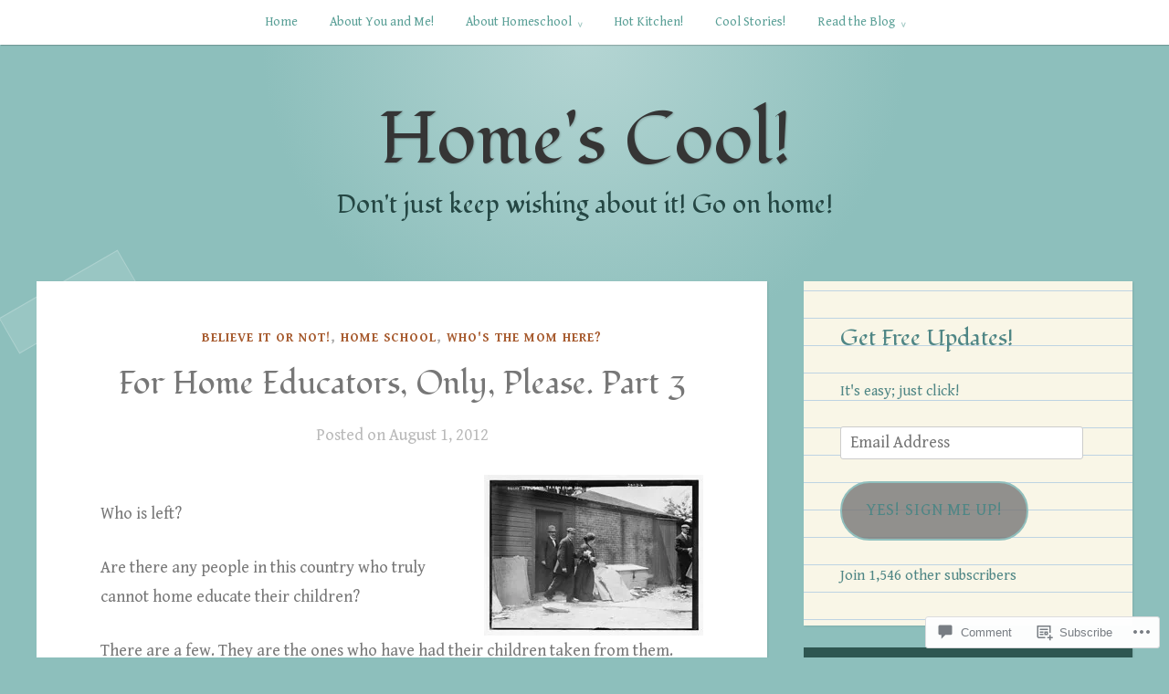

--- FILE ---
content_type: text/html; charset=UTF-8
request_url: https://homescool.blog/2012/08/01/for-home-educators-only-please-part-3/
body_size: 32273
content:
<!DOCTYPE html>
<html lang="en">
<head>
<meta charset="UTF-8">
<meta name="viewport" content="width=device-width, initial-scale=1">
<link rel="profile" href="http://gmpg.org/xfn/11">
<link rel="pingback" href="https://homescool.blog/xmlrpc.php">

<title>For Home Educators, Only, Please. Part 3 &#8211; Home&#039;s Cool!</title>
<script type="text/javascript">
  WebFontConfig = {"google":{"families":["Fondamento:r:latin,latin-ext","Gentium+Book+Basic:r,i,b,bi:latin,latin-ext"]},"api_url":"https:\/\/fonts-api.wp.com\/css"};
  (function() {
    var wf = document.createElement('script');
    wf.src = '/wp-content/plugins/custom-fonts/js/webfont.js';
    wf.type = 'text/javascript';
    wf.async = 'true';
    var s = document.getElementsByTagName('script')[0];
    s.parentNode.insertBefore(wf, s);
	})();
</script><style id="jetpack-custom-fonts-css">.wf-active body, .wf-active button, .wf-active input, .wf-active select, .wf-active textarea{font-family:"Gentium Book Basic",serif}.wf-active pre{font-family:"Gentium Book Basic",serif}.wf-active code, .wf-active kbd, .wf-active tt, .wf-active var{font-family:"Gentium Book Basic",serif}.wf-active button, .wf-active input[type="button"], .wf-active input[type="reset"], .wf-active input[type="submit"]{font-family:"Gentium Book Basic",serif}.wf-active .entry-meta{font-family:"Gentium Book Basic",serif}.wf-active body:not(.single) .hentry .more-link{font-family:"Gentium Book Basic",serif}.wf-active body:not(.single) .format-status{font-family:"Gentium Book Basic",serif}.wf-active .entry-content .jetpack-recipe .jetpack-recipe-meta{font-family:"Gentium Book Basic",serif}.wf-active .posts-navigation .nav-next a, .wf-active .posts-navigation .nav-previous a{font-family:"Gentium Book Basic",serif}.wf-active .single #primary .author-link{font-family:"Gentium Book Basic",serif}.wf-active .post-navigation-container .post-navigation-header{font-family:"Gentium Book Basic",serif}.wf-active .page-header .taxonomy-description{font-family:"Gentium Book Basic",serif}.wf-active .rating-msg{font-family:"Gentium Book Basic",serif}.wf-active #comments .comment-metadata, .wf-active #comments .reply, .wf-active #comments .edit-link{font-family:"Gentium Book Basic",serif}.wf-active #comments .comment-navigation{font-family:"Gentium Book Basic",serif}.wf-active .comments-form-contain label{font-family:"Gentium Book Basic",serif}.wf-active .no-comments{font-family:"Gentium Book Basic",serif}.wf-active .wp-caption{font-family:"Gentium Book Basic",serif}.wf-active .wp-caption-text{font-family:"Gentium Book Basic",serif}.wf-active #infinite-handle span button, .wf-active #infinite-handle span button:focus, .wf-active #infinite-handle span button:hover{font-family:"Gentium Book Basic",serif}.wf-active .widget_calendar caption{font-family:"Gentium Book Basic",serif}.wf-active .widget_tag_cloud a, .wf-active .wp_widget_tag_cloud a{font-family:"Gentium Book Basic",serif}@media only screen and (max-width: 1200px){.wf-active #masthead .site-title{font-style:normal;font-weight:400}}.wf-active #masthead .site-title{font-weight:400;font-family:"Fondamento",cursive;font-style:normal}.wf-active #masthead .site-description{font-family:"Fondamento",cursive;font-style:normal;font-weight:400}.wf-active .entry-title{font-family:"Fondamento",cursive;font-style:normal;font-weight:400}.wf-active body:not(.single) .format-aside .entry-header .entry-title{font-style:normal;font-weight:400}.wf-active body:not(.single) .format-audio .entry-title, .wf-active body:not(.single) .format-gallery .entry-title, .wf-active body:not(.single) .format-image .entry-title, .wf-active body:not(.single) .format-link .entry-title, .wf-active body:not(.single) .format-video .entry-title{font-family:"Fondamento",cursive;font-weight:400;font-style:normal}.wf-active .entry-content h1, .wf-active .entry-content h2, .wf-active .entry-content h3, .wf-active .entry-content h4, .wf-active .entry-content h5, .wf-active .entry-content h6{font-family:"Fondamento",cursive;font-style:normal;font-weight:400}.wf-active .entry-content h1{font-style:normal;font-weight:400}.wf-active .entry-content h2{font-style:normal;font-weight:400}.wf-active .entry-content h3{font-style:normal;font-weight:400}.wf-active .entry-content h4{font-style:normal;font-weight:400}.wf-active .entry-content h5{font-style:normal;font-weight:400}.wf-active .entry-content h6{font-style:normal;font-weight:400}.wf-active .single #primary article.post .tags-links .tags-header, .wf-active .single #primary article.jetpack-portfolio .tags-links .tags-header, .wf-active .single #primary article.attachment .tags-links .tags-header{font-weight:400;font-style:normal}.wf-active .single #primary .author-description h2{font-style:normal;font-weight:400}.wf-active .page-header .page-title{font-family:"Fondamento",cursive;font-weight:400;font-style:normal}.wf-active #jp-post-flair h3, .wf-active div#jp-relatedposts h3.jp-relatedposts-headline{font-family:"Fondamento",cursive;font-weight:400;font-style:normal}.wf-active div#jp-relatedposts h3.jp-relatedposts-headline em{font-weight:400;font-style:normal}.wf-active #comments .comments-title{font-style:normal;font-weight:400}.wf-active .widget .widget-title{font-family:"Fondamento",cursive;font-weight:400;font-style:normal}@media only screen and (max-width: 1200px){.wf-active #masthead .site-description{font-style:normal;font-weight:400}}@media only screen and (max-width: 1200px){.wf-active .entry-header .entry-title{font-style:normal;font-weight:400}}@media only screen and (max-width: 800px){.wf-active .entry-content h1{font-style:normal;font-weight:400}}@media only screen and (max-width: 800px){.wf-active .entry-content h2{font-style:normal;font-weight:400}}@media only screen and (max-width: 800px){.wf-active .entry-content h3{font-style:normal;font-weight:400}}@media only screen and (max-width: 800px){.wf-active .entry-content h4{font-style:normal;font-weight:400}}@media only screen and (max-width: 800px){.wf-active .entry-content h5{font-style:normal;font-weight:400}}@media only screen and (max-width: 800px){.wf-active .entry-content h6{font-style:normal;font-weight:400}}@media only screen and (max-width: 600px){.wf-active .entry-content h1{font-style:normal;font-weight:400}}@media only screen and (max-width: 600px){.wf-active .entry-content h2{font-style:normal;font-weight:400}}@media only screen and (max-width: 600px){.wf-active #comments .comments-title{font-style:normal;font-weight:400}}</style>
<meta name='robots' content='max-image-preview:large' />

<!-- Async WordPress.com Remote Login -->
<script id="wpcom_remote_login_js">
var wpcom_remote_login_extra_auth = '';
function wpcom_remote_login_remove_dom_node_id( element_id ) {
	var dom_node = document.getElementById( element_id );
	if ( dom_node ) { dom_node.parentNode.removeChild( dom_node ); }
}
function wpcom_remote_login_remove_dom_node_classes( class_name ) {
	var dom_nodes = document.querySelectorAll( '.' + class_name );
	for ( var i = 0; i < dom_nodes.length; i++ ) {
		dom_nodes[ i ].parentNode.removeChild( dom_nodes[ i ] );
	}
}
function wpcom_remote_login_final_cleanup() {
	wpcom_remote_login_remove_dom_node_classes( "wpcom_remote_login_msg" );
	wpcom_remote_login_remove_dom_node_id( "wpcom_remote_login_key" );
	wpcom_remote_login_remove_dom_node_id( "wpcom_remote_login_validate" );
	wpcom_remote_login_remove_dom_node_id( "wpcom_remote_login_js" );
	wpcom_remote_login_remove_dom_node_id( "wpcom_request_access_iframe" );
	wpcom_remote_login_remove_dom_node_id( "wpcom_request_access_styles" );
}

// Watch for messages back from the remote login
window.addEventListener( "message", function( e ) {
	if ( e.origin === "https://r-login.wordpress.com" ) {
		var data = {};
		try {
			data = JSON.parse( e.data );
		} catch( e ) {
			wpcom_remote_login_final_cleanup();
			return;
		}

		if ( data.msg === 'LOGIN' ) {
			// Clean up the login check iframe
			wpcom_remote_login_remove_dom_node_id( "wpcom_remote_login_key" );

			var id_regex = new RegExp( /^[0-9]+$/ );
			var token_regex = new RegExp( /^.*|.*|.*$/ );
			if (
				token_regex.test( data.token )
				&& id_regex.test( data.wpcomid )
			) {
				// We have everything we need to ask for a login
				var script = document.createElement( "script" );
				script.setAttribute( "id", "wpcom_remote_login_validate" );
				script.src = '/remote-login.php?wpcom_remote_login=validate'
					+ '&wpcomid=' + data.wpcomid
					+ '&token=' + encodeURIComponent( data.token )
					+ '&host=' + window.location.protocol
					+ '//' + window.location.hostname
					+ '&postid=9076'
					+ '&is_singular=1';
				document.body.appendChild( script );
			}

			return;
		}

		// Safari ITP, not logged in, so redirect
		if ( data.msg === 'LOGIN-REDIRECT' ) {
			window.location = 'https://wordpress.com/log-in?redirect_to=' + window.location.href;
			return;
		}

		// Safari ITP, storage access failed, remove the request
		if ( data.msg === 'LOGIN-REMOVE' ) {
			var css_zap = 'html { -webkit-transition: margin-top 1s; transition: margin-top 1s; } /* 9001 */ html { margin-top: 0 !important; } * html body { margin-top: 0 !important; } @media screen and ( max-width: 782px ) { html { margin-top: 0 !important; } * html body { margin-top: 0 !important; } }';
			var style_zap = document.createElement( 'style' );
			style_zap.type = 'text/css';
			style_zap.appendChild( document.createTextNode( css_zap ) );
			document.body.appendChild( style_zap );

			var e = document.getElementById( 'wpcom_request_access_iframe' );
			e.parentNode.removeChild( e );

			document.cookie = 'wordpress_com_login_access=denied; path=/; max-age=31536000';

			return;
		}

		// Safari ITP
		if ( data.msg === 'REQUEST_ACCESS' ) {
			console.log( 'request access: safari' );

			// Check ITP iframe enable/disable knob
			if ( wpcom_remote_login_extra_auth !== 'safari_itp_iframe' ) {
				return;
			}

			// If we are in a "private window" there is no ITP.
			var private_window = false;
			try {
				var opendb = window.openDatabase( null, null, null, null );
			} catch( e ) {
				private_window = true;
			}

			if ( private_window ) {
				console.log( 'private window' );
				return;
			}

			var iframe = document.createElement( 'iframe' );
			iframe.id = 'wpcom_request_access_iframe';
			iframe.setAttribute( 'scrolling', 'no' );
			iframe.setAttribute( 'sandbox', 'allow-storage-access-by-user-activation allow-scripts allow-same-origin allow-top-navigation-by-user-activation' );
			iframe.src = 'https://r-login.wordpress.com/remote-login.php?wpcom_remote_login=request_access&origin=' + encodeURIComponent( data.origin ) + '&wpcomid=' + encodeURIComponent( data.wpcomid );

			var css = 'html { -webkit-transition: margin-top 1s; transition: margin-top 1s; } /* 9001 */ html { margin-top: 46px !important; } * html body { margin-top: 46px !important; } @media screen and ( max-width: 660px ) { html { margin-top: 71px !important; } * html body { margin-top: 71px !important; } #wpcom_request_access_iframe { display: block; height: 71px !important; } } #wpcom_request_access_iframe { border: 0px; height: 46px; position: fixed; top: 0; left: 0; width: 100%; min-width: 100%; z-index: 99999; background: #23282d; } ';

			var style = document.createElement( 'style' );
			style.type = 'text/css';
			style.id = 'wpcom_request_access_styles';
			style.appendChild( document.createTextNode( css ) );
			document.body.appendChild( style );

			document.body.appendChild( iframe );
		}

		if ( data.msg === 'DONE' ) {
			wpcom_remote_login_final_cleanup();
		}
	}
}, false );

// Inject the remote login iframe after the page has had a chance to load
// more critical resources
window.addEventListener( "DOMContentLoaded", function( e ) {
	var iframe = document.createElement( "iframe" );
	iframe.style.display = "none";
	iframe.setAttribute( "scrolling", "no" );
	iframe.setAttribute( "id", "wpcom_remote_login_key" );
	iframe.src = "https://r-login.wordpress.com/remote-login.php"
		+ "?wpcom_remote_login=key"
		+ "&origin=aHR0cHM6Ly9ob21lc2Nvb2wuYmxvZw%3D%3D"
		+ "&wpcomid=15600776"
		+ "&time=" + Math.floor( Date.now() / 1000 );
	document.body.appendChild( iframe );
}, false );
</script>
<link rel='dns-prefetch' href='//s0.wp.com' />
<link rel='dns-prefetch' href='//widgets.wp.com' />
<link rel='dns-prefetch' href='//fonts-api.wp.com' />
<link rel="alternate" type="application/rss+xml" title="Home&#039;s Cool! &raquo; Feed" href="https://homescool.blog/feed/" />
<link rel="alternate" type="application/rss+xml" title="Home&#039;s Cool! &raquo; Comments Feed" href="https://homescool.blog/comments/feed/" />
<link rel="alternate" type="application/rss+xml" title="Home&#039;s Cool! &raquo; For Home Educators, Only, Please. Part&nbsp;3 Comments Feed" href="https://homescool.blog/2012/08/01/for-home-educators-only-please-part-3/feed/" />
	<script type="text/javascript">
		/* <![CDATA[ */
		function addLoadEvent(func) {
			var oldonload = window.onload;
			if (typeof window.onload != 'function') {
				window.onload = func;
			} else {
				window.onload = function () {
					oldonload();
					func();
				}
			}
		}
		/* ]]> */
	</script>
	<link crossorigin='anonymous' rel='stylesheet' id='all-css-0-1' href='/_static/??-eJxtzEkKgDAMQNELWYNjcSGeRdog1Q7BpHh9UQRBXD74fDhImRQFo0DIinxeXGRYUWg222PgHCEkmz0y7OhnQasosXxUGuYC/o/ebfh+b135FMZKd02th77t1hMpiDR+&cssminify=yes' type='text/css' media='all' />
<style id='wp-emoji-styles-inline-css'>

	img.wp-smiley, img.emoji {
		display: inline !important;
		border: none !important;
		box-shadow: none !important;
		height: 1em !important;
		width: 1em !important;
		margin: 0 0.07em !important;
		vertical-align: -0.1em !important;
		background: none !important;
		padding: 0 !important;
	}
/*# sourceURL=wp-emoji-styles-inline-css */
</style>
<link crossorigin='anonymous' rel='stylesheet' id='all-css-2-1' href='/wp-content/plugins/gutenberg-core/v22.2.0/build/styles/block-library/style.css?m=1764855221i&cssminify=yes' type='text/css' media='all' />
<style id='wp-block-library-inline-css'>
.has-text-align-justify {
	text-align:justify;
}
.has-text-align-justify{text-align:justify;}

/*# sourceURL=wp-block-library-inline-css */
</style><style id='global-styles-inline-css'>
:root{--wp--preset--aspect-ratio--square: 1;--wp--preset--aspect-ratio--4-3: 4/3;--wp--preset--aspect-ratio--3-4: 3/4;--wp--preset--aspect-ratio--3-2: 3/2;--wp--preset--aspect-ratio--2-3: 2/3;--wp--preset--aspect-ratio--16-9: 16/9;--wp--preset--aspect-ratio--9-16: 9/16;--wp--preset--color--black: #222222;--wp--preset--color--cyan-bluish-gray: #abb8c3;--wp--preset--color--white: #ffffff;--wp--preset--color--pale-pink: #f78da7;--wp--preset--color--vivid-red: #cf2e2e;--wp--preset--color--luminous-vivid-orange: #ff6900;--wp--preset--color--luminous-vivid-amber: #fcb900;--wp--preset--color--light-green-cyan: #7bdcb5;--wp--preset--color--vivid-green-cyan: #00d084;--wp--preset--color--pale-cyan-blue: #8ed1fc;--wp--preset--color--vivid-cyan-blue: #0693e3;--wp--preset--color--vivid-purple: #9b51e0;--wp--preset--color--dark-gray: #777777;--wp--preset--color--medium-gray: #999999;--wp--preset--color--light-gray: #bdcbcc;--wp--preset--color--blue: #7ba6a9;--wp--preset--color--dark-blue: #537375;--wp--preset--color--orange: #d16221;--wp--preset--color--yellow: #e4b500;--wp--preset--gradient--vivid-cyan-blue-to-vivid-purple: linear-gradient(135deg,rgb(6,147,227) 0%,rgb(155,81,224) 100%);--wp--preset--gradient--light-green-cyan-to-vivid-green-cyan: linear-gradient(135deg,rgb(122,220,180) 0%,rgb(0,208,130) 100%);--wp--preset--gradient--luminous-vivid-amber-to-luminous-vivid-orange: linear-gradient(135deg,rgb(252,185,0) 0%,rgb(255,105,0) 100%);--wp--preset--gradient--luminous-vivid-orange-to-vivid-red: linear-gradient(135deg,rgb(255,105,0) 0%,rgb(207,46,46) 100%);--wp--preset--gradient--very-light-gray-to-cyan-bluish-gray: linear-gradient(135deg,rgb(238,238,238) 0%,rgb(169,184,195) 100%);--wp--preset--gradient--cool-to-warm-spectrum: linear-gradient(135deg,rgb(74,234,220) 0%,rgb(151,120,209) 20%,rgb(207,42,186) 40%,rgb(238,44,130) 60%,rgb(251,105,98) 80%,rgb(254,248,76) 100%);--wp--preset--gradient--blush-light-purple: linear-gradient(135deg,rgb(255,206,236) 0%,rgb(152,150,240) 100%);--wp--preset--gradient--blush-bordeaux: linear-gradient(135deg,rgb(254,205,165) 0%,rgb(254,45,45) 50%,rgb(107,0,62) 100%);--wp--preset--gradient--luminous-dusk: linear-gradient(135deg,rgb(255,203,112) 0%,rgb(199,81,192) 50%,rgb(65,88,208) 100%);--wp--preset--gradient--pale-ocean: linear-gradient(135deg,rgb(255,245,203) 0%,rgb(182,227,212) 50%,rgb(51,167,181) 100%);--wp--preset--gradient--electric-grass: linear-gradient(135deg,rgb(202,248,128) 0%,rgb(113,206,126) 100%);--wp--preset--gradient--midnight: linear-gradient(135deg,rgb(2,3,129) 0%,rgb(40,116,252) 100%);--wp--preset--font-size--small: 13px;--wp--preset--font-size--medium: 20px;--wp--preset--font-size--large: 36px;--wp--preset--font-size--x-large: 42px;--wp--preset--font-family--albert-sans: 'Albert Sans', sans-serif;--wp--preset--font-family--alegreya: Alegreya, serif;--wp--preset--font-family--arvo: Arvo, serif;--wp--preset--font-family--bodoni-moda: 'Bodoni Moda', serif;--wp--preset--font-family--bricolage-grotesque: 'Bricolage Grotesque', sans-serif;--wp--preset--font-family--cabin: Cabin, sans-serif;--wp--preset--font-family--chivo: Chivo, sans-serif;--wp--preset--font-family--commissioner: Commissioner, sans-serif;--wp--preset--font-family--cormorant: Cormorant, serif;--wp--preset--font-family--courier-prime: 'Courier Prime', monospace;--wp--preset--font-family--crimson-pro: 'Crimson Pro', serif;--wp--preset--font-family--dm-mono: 'DM Mono', monospace;--wp--preset--font-family--dm-sans: 'DM Sans', sans-serif;--wp--preset--font-family--dm-serif-display: 'DM Serif Display', serif;--wp--preset--font-family--domine: Domine, serif;--wp--preset--font-family--eb-garamond: 'EB Garamond', serif;--wp--preset--font-family--epilogue: Epilogue, sans-serif;--wp--preset--font-family--fahkwang: Fahkwang, sans-serif;--wp--preset--font-family--figtree: Figtree, sans-serif;--wp--preset--font-family--fira-sans: 'Fira Sans', sans-serif;--wp--preset--font-family--fjalla-one: 'Fjalla One', sans-serif;--wp--preset--font-family--fraunces: Fraunces, serif;--wp--preset--font-family--gabarito: Gabarito, system-ui;--wp--preset--font-family--ibm-plex-mono: 'IBM Plex Mono', monospace;--wp--preset--font-family--ibm-plex-sans: 'IBM Plex Sans', sans-serif;--wp--preset--font-family--ibarra-real-nova: 'Ibarra Real Nova', serif;--wp--preset--font-family--instrument-serif: 'Instrument Serif', serif;--wp--preset--font-family--inter: Inter, sans-serif;--wp--preset--font-family--josefin-sans: 'Josefin Sans', sans-serif;--wp--preset--font-family--jost: Jost, sans-serif;--wp--preset--font-family--libre-baskerville: 'Libre Baskerville', serif;--wp--preset--font-family--libre-franklin: 'Libre Franklin', sans-serif;--wp--preset--font-family--literata: Literata, serif;--wp--preset--font-family--lora: Lora, serif;--wp--preset--font-family--merriweather: Merriweather, serif;--wp--preset--font-family--montserrat: Montserrat, sans-serif;--wp--preset--font-family--newsreader: Newsreader, serif;--wp--preset--font-family--noto-sans-mono: 'Noto Sans Mono', sans-serif;--wp--preset--font-family--nunito: Nunito, sans-serif;--wp--preset--font-family--open-sans: 'Open Sans', sans-serif;--wp--preset--font-family--overpass: Overpass, sans-serif;--wp--preset--font-family--pt-serif: 'PT Serif', serif;--wp--preset--font-family--petrona: Petrona, serif;--wp--preset--font-family--piazzolla: Piazzolla, serif;--wp--preset--font-family--playfair-display: 'Playfair Display', serif;--wp--preset--font-family--plus-jakarta-sans: 'Plus Jakarta Sans', sans-serif;--wp--preset--font-family--poppins: Poppins, sans-serif;--wp--preset--font-family--raleway: Raleway, sans-serif;--wp--preset--font-family--roboto: Roboto, sans-serif;--wp--preset--font-family--roboto-slab: 'Roboto Slab', serif;--wp--preset--font-family--rubik: Rubik, sans-serif;--wp--preset--font-family--rufina: Rufina, serif;--wp--preset--font-family--sora: Sora, sans-serif;--wp--preset--font-family--source-sans-3: 'Source Sans 3', sans-serif;--wp--preset--font-family--source-serif-4: 'Source Serif 4', serif;--wp--preset--font-family--space-mono: 'Space Mono', monospace;--wp--preset--font-family--syne: Syne, sans-serif;--wp--preset--font-family--texturina: Texturina, serif;--wp--preset--font-family--urbanist: Urbanist, sans-serif;--wp--preset--font-family--work-sans: 'Work Sans', sans-serif;--wp--preset--spacing--20: 0.44rem;--wp--preset--spacing--30: 0.67rem;--wp--preset--spacing--40: 1rem;--wp--preset--spacing--50: 1.5rem;--wp--preset--spacing--60: 2.25rem;--wp--preset--spacing--70: 3.38rem;--wp--preset--spacing--80: 5.06rem;--wp--preset--shadow--natural: 6px 6px 9px rgba(0, 0, 0, 0.2);--wp--preset--shadow--deep: 12px 12px 50px rgba(0, 0, 0, 0.4);--wp--preset--shadow--sharp: 6px 6px 0px rgba(0, 0, 0, 0.2);--wp--preset--shadow--outlined: 6px 6px 0px -3px rgb(255, 255, 255), 6px 6px rgb(0, 0, 0);--wp--preset--shadow--crisp: 6px 6px 0px rgb(0, 0, 0);}:where(.is-layout-flex){gap: 0.5em;}:where(.is-layout-grid){gap: 0.5em;}body .is-layout-flex{display: flex;}.is-layout-flex{flex-wrap: wrap;align-items: center;}.is-layout-flex > :is(*, div){margin: 0;}body .is-layout-grid{display: grid;}.is-layout-grid > :is(*, div){margin: 0;}:where(.wp-block-columns.is-layout-flex){gap: 2em;}:where(.wp-block-columns.is-layout-grid){gap: 2em;}:where(.wp-block-post-template.is-layout-flex){gap: 1.25em;}:where(.wp-block-post-template.is-layout-grid){gap: 1.25em;}.has-black-color{color: var(--wp--preset--color--black) !important;}.has-cyan-bluish-gray-color{color: var(--wp--preset--color--cyan-bluish-gray) !important;}.has-white-color{color: var(--wp--preset--color--white) !important;}.has-pale-pink-color{color: var(--wp--preset--color--pale-pink) !important;}.has-vivid-red-color{color: var(--wp--preset--color--vivid-red) !important;}.has-luminous-vivid-orange-color{color: var(--wp--preset--color--luminous-vivid-orange) !important;}.has-luminous-vivid-amber-color{color: var(--wp--preset--color--luminous-vivid-amber) !important;}.has-light-green-cyan-color{color: var(--wp--preset--color--light-green-cyan) !important;}.has-vivid-green-cyan-color{color: var(--wp--preset--color--vivid-green-cyan) !important;}.has-pale-cyan-blue-color{color: var(--wp--preset--color--pale-cyan-blue) !important;}.has-vivid-cyan-blue-color{color: var(--wp--preset--color--vivid-cyan-blue) !important;}.has-vivid-purple-color{color: var(--wp--preset--color--vivid-purple) !important;}.has-black-background-color{background-color: var(--wp--preset--color--black) !important;}.has-cyan-bluish-gray-background-color{background-color: var(--wp--preset--color--cyan-bluish-gray) !important;}.has-white-background-color{background-color: var(--wp--preset--color--white) !important;}.has-pale-pink-background-color{background-color: var(--wp--preset--color--pale-pink) !important;}.has-vivid-red-background-color{background-color: var(--wp--preset--color--vivid-red) !important;}.has-luminous-vivid-orange-background-color{background-color: var(--wp--preset--color--luminous-vivid-orange) !important;}.has-luminous-vivid-amber-background-color{background-color: var(--wp--preset--color--luminous-vivid-amber) !important;}.has-light-green-cyan-background-color{background-color: var(--wp--preset--color--light-green-cyan) !important;}.has-vivid-green-cyan-background-color{background-color: var(--wp--preset--color--vivid-green-cyan) !important;}.has-pale-cyan-blue-background-color{background-color: var(--wp--preset--color--pale-cyan-blue) !important;}.has-vivid-cyan-blue-background-color{background-color: var(--wp--preset--color--vivid-cyan-blue) !important;}.has-vivid-purple-background-color{background-color: var(--wp--preset--color--vivid-purple) !important;}.has-black-border-color{border-color: var(--wp--preset--color--black) !important;}.has-cyan-bluish-gray-border-color{border-color: var(--wp--preset--color--cyan-bluish-gray) !important;}.has-white-border-color{border-color: var(--wp--preset--color--white) !important;}.has-pale-pink-border-color{border-color: var(--wp--preset--color--pale-pink) !important;}.has-vivid-red-border-color{border-color: var(--wp--preset--color--vivid-red) !important;}.has-luminous-vivid-orange-border-color{border-color: var(--wp--preset--color--luminous-vivid-orange) !important;}.has-luminous-vivid-amber-border-color{border-color: var(--wp--preset--color--luminous-vivid-amber) !important;}.has-light-green-cyan-border-color{border-color: var(--wp--preset--color--light-green-cyan) !important;}.has-vivid-green-cyan-border-color{border-color: var(--wp--preset--color--vivid-green-cyan) !important;}.has-pale-cyan-blue-border-color{border-color: var(--wp--preset--color--pale-cyan-blue) !important;}.has-vivid-cyan-blue-border-color{border-color: var(--wp--preset--color--vivid-cyan-blue) !important;}.has-vivid-purple-border-color{border-color: var(--wp--preset--color--vivid-purple) !important;}.has-vivid-cyan-blue-to-vivid-purple-gradient-background{background: var(--wp--preset--gradient--vivid-cyan-blue-to-vivid-purple) !important;}.has-light-green-cyan-to-vivid-green-cyan-gradient-background{background: var(--wp--preset--gradient--light-green-cyan-to-vivid-green-cyan) !important;}.has-luminous-vivid-amber-to-luminous-vivid-orange-gradient-background{background: var(--wp--preset--gradient--luminous-vivid-amber-to-luminous-vivid-orange) !important;}.has-luminous-vivid-orange-to-vivid-red-gradient-background{background: var(--wp--preset--gradient--luminous-vivid-orange-to-vivid-red) !important;}.has-very-light-gray-to-cyan-bluish-gray-gradient-background{background: var(--wp--preset--gradient--very-light-gray-to-cyan-bluish-gray) !important;}.has-cool-to-warm-spectrum-gradient-background{background: var(--wp--preset--gradient--cool-to-warm-spectrum) !important;}.has-blush-light-purple-gradient-background{background: var(--wp--preset--gradient--blush-light-purple) !important;}.has-blush-bordeaux-gradient-background{background: var(--wp--preset--gradient--blush-bordeaux) !important;}.has-luminous-dusk-gradient-background{background: var(--wp--preset--gradient--luminous-dusk) !important;}.has-pale-ocean-gradient-background{background: var(--wp--preset--gradient--pale-ocean) !important;}.has-electric-grass-gradient-background{background: var(--wp--preset--gradient--electric-grass) !important;}.has-midnight-gradient-background{background: var(--wp--preset--gradient--midnight) !important;}.has-small-font-size{font-size: var(--wp--preset--font-size--small) !important;}.has-medium-font-size{font-size: var(--wp--preset--font-size--medium) !important;}.has-large-font-size{font-size: var(--wp--preset--font-size--large) !important;}.has-x-large-font-size{font-size: var(--wp--preset--font-size--x-large) !important;}.has-albert-sans-font-family{font-family: var(--wp--preset--font-family--albert-sans) !important;}.has-alegreya-font-family{font-family: var(--wp--preset--font-family--alegreya) !important;}.has-arvo-font-family{font-family: var(--wp--preset--font-family--arvo) !important;}.has-bodoni-moda-font-family{font-family: var(--wp--preset--font-family--bodoni-moda) !important;}.has-bricolage-grotesque-font-family{font-family: var(--wp--preset--font-family--bricolage-grotesque) !important;}.has-cabin-font-family{font-family: var(--wp--preset--font-family--cabin) !important;}.has-chivo-font-family{font-family: var(--wp--preset--font-family--chivo) !important;}.has-commissioner-font-family{font-family: var(--wp--preset--font-family--commissioner) !important;}.has-cormorant-font-family{font-family: var(--wp--preset--font-family--cormorant) !important;}.has-courier-prime-font-family{font-family: var(--wp--preset--font-family--courier-prime) !important;}.has-crimson-pro-font-family{font-family: var(--wp--preset--font-family--crimson-pro) !important;}.has-dm-mono-font-family{font-family: var(--wp--preset--font-family--dm-mono) !important;}.has-dm-sans-font-family{font-family: var(--wp--preset--font-family--dm-sans) !important;}.has-dm-serif-display-font-family{font-family: var(--wp--preset--font-family--dm-serif-display) !important;}.has-domine-font-family{font-family: var(--wp--preset--font-family--domine) !important;}.has-eb-garamond-font-family{font-family: var(--wp--preset--font-family--eb-garamond) !important;}.has-epilogue-font-family{font-family: var(--wp--preset--font-family--epilogue) !important;}.has-fahkwang-font-family{font-family: var(--wp--preset--font-family--fahkwang) !important;}.has-figtree-font-family{font-family: var(--wp--preset--font-family--figtree) !important;}.has-fira-sans-font-family{font-family: var(--wp--preset--font-family--fira-sans) !important;}.has-fjalla-one-font-family{font-family: var(--wp--preset--font-family--fjalla-one) !important;}.has-fraunces-font-family{font-family: var(--wp--preset--font-family--fraunces) !important;}.has-gabarito-font-family{font-family: var(--wp--preset--font-family--gabarito) !important;}.has-ibm-plex-mono-font-family{font-family: var(--wp--preset--font-family--ibm-plex-mono) !important;}.has-ibm-plex-sans-font-family{font-family: var(--wp--preset--font-family--ibm-plex-sans) !important;}.has-ibarra-real-nova-font-family{font-family: var(--wp--preset--font-family--ibarra-real-nova) !important;}.has-instrument-serif-font-family{font-family: var(--wp--preset--font-family--instrument-serif) !important;}.has-inter-font-family{font-family: var(--wp--preset--font-family--inter) !important;}.has-josefin-sans-font-family{font-family: var(--wp--preset--font-family--josefin-sans) !important;}.has-jost-font-family{font-family: var(--wp--preset--font-family--jost) !important;}.has-libre-baskerville-font-family{font-family: var(--wp--preset--font-family--libre-baskerville) !important;}.has-libre-franklin-font-family{font-family: var(--wp--preset--font-family--libre-franklin) !important;}.has-literata-font-family{font-family: var(--wp--preset--font-family--literata) !important;}.has-lora-font-family{font-family: var(--wp--preset--font-family--lora) !important;}.has-merriweather-font-family{font-family: var(--wp--preset--font-family--merriweather) !important;}.has-montserrat-font-family{font-family: var(--wp--preset--font-family--montserrat) !important;}.has-newsreader-font-family{font-family: var(--wp--preset--font-family--newsreader) !important;}.has-noto-sans-mono-font-family{font-family: var(--wp--preset--font-family--noto-sans-mono) !important;}.has-nunito-font-family{font-family: var(--wp--preset--font-family--nunito) !important;}.has-open-sans-font-family{font-family: var(--wp--preset--font-family--open-sans) !important;}.has-overpass-font-family{font-family: var(--wp--preset--font-family--overpass) !important;}.has-pt-serif-font-family{font-family: var(--wp--preset--font-family--pt-serif) !important;}.has-petrona-font-family{font-family: var(--wp--preset--font-family--petrona) !important;}.has-piazzolla-font-family{font-family: var(--wp--preset--font-family--piazzolla) !important;}.has-playfair-display-font-family{font-family: var(--wp--preset--font-family--playfair-display) !important;}.has-plus-jakarta-sans-font-family{font-family: var(--wp--preset--font-family--plus-jakarta-sans) !important;}.has-poppins-font-family{font-family: var(--wp--preset--font-family--poppins) !important;}.has-raleway-font-family{font-family: var(--wp--preset--font-family--raleway) !important;}.has-roboto-font-family{font-family: var(--wp--preset--font-family--roboto) !important;}.has-roboto-slab-font-family{font-family: var(--wp--preset--font-family--roboto-slab) !important;}.has-rubik-font-family{font-family: var(--wp--preset--font-family--rubik) !important;}.has-rufina-font-family{font-family: var(--wp--preset--font-family--rufina) !important;}.has-sora-font-family{font-family: var(--wp--preset--font-family--sora) !important;}.has-source-sans-3-font-family{font-family: var(--wp--preset--font-family--source-sans-3) !important;}.has-source-serif-4-font-family{font-family: var(--wp--preset--font-family--source-serif-4) !important;}.has-space-mono-font-family{font-family: var(--wp--preset--font-family--space-mono) !important;}.has-syne-font-family{font-family: var(--wp--preset--font-family--syne) !important;}.has-texturina-font-family{font-family: var(--wp--preset--font-family--texturina) !important;}.has-urbanist-font-family{font-family: var(--wp--preset--font-family--urbanist) !important;}.has-work-sans-font-family{font-family: var(--wp--preset--font-family--work-sans) !important;}
/*# sourceURL=global-styles-inline-css */
</style>

<style id='classic-theme-styles-inline-css'>
/*! This file is auto-generated */
.wp-block-button__link{color:#fff;background-color:#32373c;border-radius:9999px;box-shadow:none;text-decoration:none;padding:calc(.667em + 2px) calc(1.333em + 2px);font-size:1.125em}.wp-block-file__button{background:#32373c;color:#fff;text-decoration:none}
/*# sourceURL=/wp-includes/css/classic-themes.min.css */
</style>
<link crossorigin='anonymous' rel='stylesheet' id='all-css-4-1' href='/_static/??-eJx9j9sOwjAIhl/ISjTzdGF8FNMD0c7RNYVuPr4sy27U7IbADx8/wJiN75NgEqBqclcfMTH4vqDqlK2AThCGaLFD0rGtZ97Af2yM4YGiOC+5EXyvI1ltjHO5ILPRSLGSkad68RrXomTrX0alecXcAK5p6d0HTKEvYKv0ZEWi/6GAiwdXYxdgwOLUWcXpS/6up1tudN2djud9c2maQ/sBK5V29A==&cssminify=yes' type='text/css' media='all' />
<link rel='stylesheet' id='verbum-gutenberg-css-css' href='https://widgets.wp.com/verbum-block-editor/block-editor.css?ver=1738686361' media='all' />
<link rel='stylesheet' id='scratchpad-fonts-css' href='https://fonts-api.wp.com/css?family=Lato%3A400%2C400italic%2C700%2C900%7CKalam%3A400%2C700&#038;subset=latin%2Clatin-ext' media='all' />
<link crossorigin='anonymous' rel='stylesheet' id='all-css-8-1' href='/_static/??-eJyNUFFuQjEMu9C6CDZA+5g4Cgoh9BXatGrSIW5PQQg9BGL82YltJYZDcZTFWAxs4MQKpa1BqaLRUHADasfIn6T6Af9q1zHTXh/EqbkSmw+isGMrSPsrB20CqyAEnoVr6AZ9Dt/J7KNDoZzG4dfd6o9lkytgs5zQLNDNRRFVA7nLR27gWLiCVgLNFDC6xNLG+NUllXsDvkMPXTWir0yes+u9oYUsd8RtI4Z6ti7T72Qx+5oufubfs90JIG2kkQ==&cssminify=yes' type='text/css' media='all' />
<style id='jetpack-global-styles-frontend-style-inline-css'>
:root { --font-headings: unset; --font-base: unset; --font-headings-default: -apple-system,BlinkMacSystemFont,"Segoe UI",Roboto,Oxygen-Sans,Ubuntu,Cantarell,"Helvetica Neue",sans-serif; --font-base-default: -apple-system,BlinkMacSystemFont,"Segoe UI",Roboto,Oxygen-Sans,Ubuntu,Cantarell,"Helvetica Neue",sans-serif;}
/*# sourceURL=jetpack-global-styles-frontend-style-inline-css */
</style>
<link crossorigin='anonymous' rel='stylesheet' id='all-css-10-1' href='/_static/??-eJyNjcsKAjEMRX/IGtQZBxfip0hMS9sxTYppGfx7H7gRN+7ugcs5sFRHKi1Ig9Jd5R6zGMyhVaTrh8G6QFHfORhYwlvw6P39PbPENZmt4G/ROQuBKWVkxxrVvuBH1lIoz2waILJekF+HUzlupnG3nQ77YZwfuRJIaQ==&cssminify=yes' type='text/css' media='all' />
<script type="text/javascript" id="jetpack_related-posts-js-extra">
/* <![CDATA[ */
var related_posts_js_options = {"post_heading":"h4"};
//# sourceURL=jetpack_related-posts-js-extra
/* ]]> */
</script>
<script type="text/javascript" id="wpcom-actionbar-placeholder-js-extra">
/* <![CDATA[ */
var actionbardata = {"siteID":"15600776","postID":"9076","siteURL":"https://homescool.blog","xhrURL":"https://homescool.blog/wp-admin/admin-ajax.php","nonce":"9977ddb814","isLoggedIn":"","statusMessage":"","subsEmailDefault":"instantly","proxyScriptUrl":"https://s0.wp.com/wp-content/js/wpcom-proxy-request.js?m=1513050504i&amp;ver=20211021","shortlink":"https://wp.me/p13stq-2mo","i18n":{"followedText":"New posts from this site will now appear in your \u003Ca href=\"https://wordpress.com/reader\"\u003EReader\u003C/a\u003E","foldBar":"Collapse this bar","unfoldBar":"Expand this bar","shortLinkCopied":"Shortlink copied to clipboard."}};
//# sourceURL=wpcom-actionbar-placeholder-js-extra
/* ]]> */
</script>
<script type="text/javascript" id="jetpack-mu-wpcom-settings-js-before">
/* <![CDATA[ */
var JETPACK_MU_WPCOM_SETTINGS = {"assetsUrl":"https://s0.wp.com/wp-content/mu-plugins/jetpack-mu-wpcom-plugin/sun/jetpack_vendor/automattic/jetpack-mu-wpcom/src/build/"};
//# sourceURL=jetpack-mu-wpcom-settings-js-before
/* ]]> */
</script>
<script crossorigin='anonymous' type='text/javascript'  src='/_static/??-eJx1jcEOwiAQRH9IunJo2ovxU0yFTQPCguyS2r8XE0zqwdNkMi9vYMvKJBIkgVhVDnV1xOBR8mIevQNXgpsjA/fqgoWCYRG0KicW/m1DdDR4PsHB6xsTROWSXvt3a7JQLfJn9M+KZe9xFPyFVHRraacdvsaLnsbxrPU0z/4NC+ROAA=='></script>
<script type="text/javascript" id="rlt-proxy-js-after">
/* <![CDATA[ */
	rltInitialize( {"token":null,"iframeOrigins":["https:\/\/widgets.wp.com"]} );
//# sourceURL=rlt-proxy-js-after
/* ]]> */
</script>
<link rel="EditURI" type="application/rsd+xml" title="RSD" href="https://katharinetrauger.wordpress.com/xmlrpc.php?rsd" />
<meta name="generator" content="WordPress.com" />
<link rel="canonical" href="https://homescool.blog/2012/08/01/for-home-educators-only-please-part-3/" />
<link rel='shortlink' href='https://wp.me/p13stq-2mo' />
<link rel="alternate" type="application/json+oembed" href="https://public-api.wordpress.com/oembed/?format=json&amp;url=https%3A%2F%2Fhomescool.blog%2F2012%2F08%2F01%2Ffor-home-educators-only-please-part-3%2F&amp;for=wpcom-auto-discovery" /><link rel="alternate" type="application/xml+oembed" href="https://public-api.wordpress.com/oembed/?format=xml&amp;url=https%3A%2F%2Fhomescool.blog%2F2012%2F08%2F01%2Ffor-home-educators-only-please-part-3%2F&amp;for=wpcom-auto-discovery" />
<!-- Jetpack Open Graph Tags -->
<meta property="og:type" content="article" />
<meta property="og:title" content="For Home Educators, Only, Please. Part 3" />
<meta property="og:url" content="https://homescool.blog/2012/08/01/for-home-educators-only-please-part-3/" />
<meta property="og:description" content="Who is left? Are there any people in this country who truly cannot home educate their children? There are a few. They are the ones who have had their children taken from them. You cannot home educa…" />
<meta property="article:published_time" content="2012-08-01T10:11:37+00:00" />
<meta property="article:modified_time" content="2012-08-02T03:52:13+00:00" />
<meta property="og:site_name" content="Home&#039;s Cool!" />
<meta property="og:image" content="http://farm6.static.flickr.com/5055/5536912241_baf00afce8_m.jpg" />
<meta property="og:image:width" content="240" />
<meta property="og:image:height" content="176" />
<meta property="og:image:alt" content="Becky Edelson taken from jail (LOC)" />
<meta property="og:locale" content="en_US" />
<meta property="article:publisher" content="https://www.facebook.com/WordPresscom" />
<meta name="twitter:creator" content="@KathaTrau" />
<meta name="twitter:site" content="@KathaTrau" />
<meta name="twitter:text:title" content="For Home Educators, Only, Please. Part&nbsp;3" />
<meta name="twitter:image" content="http://farm6.static.flickr.com/5055/5536912241_baf00afce8_m.jpg?w=144" />
<meta name="twitter:image:alt" content="Becky Edelson taken from jail (LOC)" />
<meta name="twitter:card" content="summary" />

<!-- End Jetpack Open Graph Tags -->
<link rel="shortcut icon" type="image/x-icon" href="https://secure.gravatar.com/blavatar/523b6814245d463ca9d1220342bd744a3a5397a52a389f98bcf03c76c8087ba7?s=32" sizes="16x16" />
<link rel="icon" type="image/x-icon" href="https://secure.gravatar.com/blavatar/523b6814245d463ca9d1220342bd744a3a5397a52a389f98bcf03c76c8087ba7?s=32" sizes="16x16" />
<link rel="apple-touch-icon" href="https://secure.gravatar.com/blavatar/523b6814245d463ca9d1220342bd744a3a5397a52a389f98bcf03c76c8087ba7?s=114" />
<link rel='openid.server' href='https://homescool.blog/?openidserver=1' />
<link rel='openid.delegate' href='https://homescool.blog/' />
<link rel="search" type="application/opensearchdescription+xml" href="https://homescool.blog/osd.xml" title="Home&#039;s Cool!" />
<link rel="search" type="application/opensearchdescription+xml" href="https://s1.wp.com/opensearch.xml" title="WordPress.com" />
<meta name="theme-color" content="#8dbfbc" />
		<style type="text/css">
			.recentcomments a {
				display: inline !important;
				padding: 0 !important;
				margin: 0 !important;
			}

			table.recentcommentsavatartop img.avatar, table.recentcommentsavatarend img.avatar {
				border: 0px;
				margin: 0;
			}

			table.recentcommentsavatartop a, table.recentcommentsavatarend a {
				border: 0px !important;
				background-color: transparent !important;
			}

			td.recentcommentsavatarend, td.recentcommentsavatartop {
				padding: 0px 0px 1px 0px;
				margin: 0px;
			}

			td.recentcommentstextend {
				border: none !important;
				padding: 0px 0px 2px 10px;
			}

			.rtl td.recentcommentstextend {
				padding: 0px 10px 2px 0px;
			}

			td.recentcommentstexttop {
				border: none;
				padding: 0px 0px 0px 10px;
			}

			.rtl td.recentcommentstexttop {
				padding: 0px 10px 0px 0px;
			}
		</style>
		<meta name="description" content="Who is left? Are there any people in this country who truly cannot home educate their children? There are a few. They are the ones who have had their children taken from them. You cannot home educate children that you do not have. Those who are childless due to infertility or death, although they eventually&hellip;" />
<style type="text/css" id="custom-background-css">
body.custom-background { background-color: #8dbfbc; }
</style>
	<style type="text/css" id="custom-colors-css">	#page:before {
		background: -moz-radial-gradient(center, ellipse cover,  rgba(255,255,255,0.35) 0%, rgba(255,255,255,0) 50%, rgba(255,255,255,0) 100%); /* FF3.6-15 */
		background: -webkit-radial-gradient(center, ellipse cover,  rgba(255,255,255,0.35) 0%,rgba(255,255,255,0) 50%,rgba(255,255,255,0) 100%); /* Chrome10-25,Safari5.1-6 */
		background: radial-gradient(ellipse at center,  rgba(255,255,255,0.35) 0%,rgba(255,255,255,0) 50%,rgba(255,255,255,0) 100%); /* W3C, IE10+, FF16+, Chrome26+, Opera12+, Safari7+ */
		filter: progid:DXImageTransform.Microsoft.gradient( startColorstr='#59ffffff', endColorstr='#00ffffff',GradientType=1 ); /* IE6-9 fallback on horizontal gradient */
	}

	/* Menu */
	.main-navigation ul ul a {
		border-color: rgba(255,255,255,0.3);
	}

	.main-navigation ul ul li:last-child a {
		border: 0;
	}

	/* Post background colours */
	body:not(.single) .format-standard,
	body:not(.single) .format-chat,
	.single #primary article.post,
	.single #primary article.jetpack-portfolio,
	.single #primary article.attachment,
	.page #primary article.page,
	.search .type-page {
		background-color: #fff;
	}

	/* Background patterns - grid */
	body:not(.single) .format-quote .entry-content,
	.widget:nth-of-type(4n+3) {
		background-image: linear-gradient(rgba(0,0,0,0.1) 1px, transparent 1px), linear-gradient(90deg, rgba(0,0,0,0.1) 1px, transparent 1px);
	}

	/* Background patterns - torn paper */
	body:not(.single) .format-status span.paper-top {
		background-image: linear-gradient(90deg, #8dbfbc 7px, transparent 7px), radial-gradient(#8dbfbc 8px, transparent 8px);
	}

	/* Underlines */
	.entry-header .entry-title a:hover,
	.post-navigation-container a:hover,
	.single #primary .author-description h2 a:hover {
		box-shadow: inset 0 -5px 0 0 rgba(0,0,0,0.1);;
	}

	/* Ruler */
	article .mejs-container.mejs-audio {
		background-image: linear-gradient(90deg, rgba(255,255,255,0.1) 1px, transparent 1px), linear-gradient(90deg, rgba(255,255,255,0.1) 1px, transparent 1px)
	}

	/* Pen */
	.pen1 {
		opacity: 0.6;
	}

	/* Stamp */
	.stamp2 {
		fill: rgba(255,255,255,0.5);
	}

	@media only screen and (max-width: 800px) {
		#masthead .main-navigation a,
		#masthead .main-navigation ul ul a {
			background-color: transparent;
			color: inherit;
		}

		#masthead .main-navigation a:hover,
		#masthead .main-navigation ul ul a:hover {
			color: #333;
		}
	}

#masthead .site-title a { color: #353535;}
body { background-color: #599F96;}
#masthead .site-description,
		body:not(.single) .format-audio .entry-title a,
		body:not(.single) .format-gallery .entry-title a,
		body:not(.single) .format-image .entry-title a,
		body:not(.single) .format-quote .entry-title a,
		body:not(.single) .format-video .entry-title a,
		.post-navigation-container a,
		.post-navigation-container a:hover,
		.page-header p,
		.error404 .page-content > p,
		.search-no-results .page-content > p,
		body:not(.single) .format-audio.post-password-required,
		body:not(.single) .format-audio .post-password-form label,
		body:not(.single) .format-gallery.post-password-required,
		body:not(.single) .format-gallery .post-password-form label,
		body:not(.single) .format-image.post-password-required,
		body:not(.single) .format-image .post-password-form label,
		body:not(.single) .format-video.post-password-required,
		body:not(.single) .format-video .post-password-form label,
		body:not(.single) .format-audio .post-password-form input[type="submit"],
		body:not(.single) .format-gallery .post-password-form input[type="submit"],
		body:not(.single) .format-image .post-password-form input[type="submit"],
		body:not(.single) .format-video .post-password-form input[type="submit"],
		body:not(.single) .format-audio .post-password-form input[type="submit"]:hover,
		body:not(.single) .format-audio .post-password-form input[type="submit"]:focus,
		body:not(.single) .format-gallery .post-password-form input[type="submit"]:hover,
		body:not(.single) .format-gallery .post-password-form input[type="submit"]:focus,
		body:not(.single) .format-image .post-password-form input[type="submit"]:hover,
		body:not(.single) .format-image .post-password-form input[type="submit"]:focus,
		body:not(.single) .format-video .post-password-form input[type="submit"]:hover,
		body:not(.single) .format-video .post-password-form input[type="submit"]:focus { color: #244643;}
body:not(.single) .format-audio .entry-meta,
		body:not(.single) .format-audio .entry-meta a,
		body:not(.single) .format-gallery .entry-meta,
		body:not(.single) .format-gallery .entry-meta a,
		body:not(.single) .format-image .entry-meta,
		body:not(.single) .format-image .entry-meta a,
		body:not(.single) .format-quote .entry-meta,
		body:not(.single) .format-quote .entry-meta a,
		body:not(.single) .format-video .entry-meta,
		body:not(.single) .format-video .entry-meta a,
		#colophon .site-info,
		#colophon .site-info a,
		#infinite-handle span button,
		#infinite-handle span button:hover,
		#infinite-handle span button:focus,
		.post-navigation-container .post-navigation-header,
		.posts-navigation .nav-previous a,
		.posts-navigation .nav-next a { color: #3A6863;}
body:not(.single) .format-audio .post-password-form input[type="submit"],
		body:not(.single) .format-gallery .post-password-form input[type="submit"],
		body:not(.single) .format-image .post-password-form input[type="submit"],
		body:not(.single) .format-video .post-password-form input[type="submit"],
		body:not(.single) .format-audio .post-password-form input[type="submit"]:hover,
		body:not(.single) .format-audio .post-password-form input[type="submit"]:focus,
		body:not(.single) .format-gallery .post-password-form input[type="submit"]:hover,
		body:not(.single) .format-gallery .post-password-form input[type="submit"]:focus,
		body:not(.single) .format-image .post-password-form input[type="submit"]:hover,
		body:not(.single) .format-image .post-password-form input[type="submit"]:focus,
		body:not(.single) .format-video .post-password-form input[type="submit"]:hover,
		body:not(.single) .format-video .post-password-form input[type="submit"]:focus { border-color: #244643;}
.single #primary .author-info { background-color: #8dbfbc;}
.single #primary .author-info { background-color: rgba( 141, 191, 188, 0.1 );}
.main-navigation ul ul a { background-color: #4B857E;}
.main-navigation ul ul a:hover { background-color: #3A6863;}
body:not(.single) .format-aside,
		.widget:nth-of-type(4n+2) { background-color: #2E5651;}
.binderclip0,
		.line0,
		.stamp1 { fill: #3A6863;}
.page-links a { background-color: #8dbfbc;}
.page-links a { background-color: rgba( 141, 191, 188, 0.2 );}
.page-links a:hover { background-color: #8dbfbc;}
.page-links a:hover { background-color: rgba( 141, 191, 188, 0.1 );}
#infinite-handle span button,
		#infinite-handle span button:hover,
		#infinite-handle span button:focus,
		.posts-navigation .nav-previous a,
		.posts-navigation .nav-next a { border-color: #3A6863;}
.main-navigation ul ul:before { border-bottom-color: #4B857E;}
.main-navigation ul ul ul:before { border-right-color: #4B857E;}
.rtl .main-navigation ul ul ul:before { border-left-color: #4B857E;}
body:not(.single) .format-aside .entry-header .entry-title a,
		.widget:nth-of-type(4n+2),
		.widget:nth-of-type(4n+2) a,
		.widget:nth-of-type(4n+2) #flickr_badge_uber_wrapper a:hover,
		.widget:nth-of-type(4n+2) #flickr_badge_uber_wrapper a:link,
		.widget:nth-of-type(4n+2) #flickr_badge_uber_wrapper a:active,
		.widget:nth-of-type(4n+2) #flickr_badge_uber_wrapper a:visited,
		.widget:nth-of-type(4n+2).widget_goodreads div[class^="gr_custom_author"],
		.widget:nth-of-type(4n+2) button,
		.widget:nth-of-type(4n+2) input[type="button"],
		.widget:nth-of-type(4n+2) input[type="reset"],
		.widget:nth-of-type(4n+2) input[type="submit"],
		.widget:nth-of-type(4n+2) button:hover,
		.widget:nth-of-type(4n+2) input[type="button"]:hover,
		.widget:nth-of-type(4n+2) input[type="reset"]:hover,
		.widget:nth-of-type(4n+2) input[type="submit"]:hover,
		.widget:nth-of-type(4n+2) button:focus,
		.widget:nth-of-type(4n+2) input[type="button"]:focus,
		.widget:nth-of-type(4n+2) input[type="reset"]:focus,
		.widget:nth-of-type(4n+2) input[type="submit"]:focus,
		.widget:nth-of-type(4n+2) .wp-caption,
		.widget:nth-of-type(4n+2) .wp-caption-text,
		.widget:nth-of-type(4n+2) .widget_rss .rss-date,
		body:not(.single) .format-aside,
		body:not(.single) .format-aside a { color: #8dbfbc;}
body:not(.single) .format-aside .entry-content,
		body:not(.single) .format-aside input[type="submit"],
		body:not(.single) .format-aside input[type="submit"]:hover,
		body:not(.single) .format-aside input[type="submit"]:focus,
		body:not(.single) .format-aside .post-password-form label { color: #8dbfbc;}
body:not(.single) .format-aside .entry-content,
		body:not(.single) .format-aside input[type="submit"],
		body:not(.single) .format-aside input[type="submit"]:hover,
		body:not(.single) .format-aside input[type="submit"]:focus,
		body:not(.single) .format-aside .post-password-form label { color: rgba( 141, 191, 188, 0.8 );}
body:not(.single) .format-aside input[type="submit"],
		body:not(.single) .format-aside input[type="submit"]:hover,
		body:not(.single) .format-aside input[type="submit"]:focus { border-color: #8dbfbc;}
body:not(.single) .format-aside input[type="submit"],
		body:not(.single) .format-aside input[type="submit"]:hover,
		body:not(.single) .format-aside input[type="submit"]:focus { border-color: rgba( 141, 191, 188, 0.8 );}
body:not(.single) .format-aside .entry-meta,
		body:not(.single) .format-aside .entry-meta .entry-meta,
		body:not(.single) .format-aside .entry-meta a { color: #8dbfbc;}
body:not(.single) .format-aside .entry-meta,
		body:not(.single) .format-aside .entry-meta .entry-meta,
		body:not(.single) .format-aside .entry-meta a { color: rgba( 141, 191, 188, 0.6 );}
.widget:nth-of-type(4n+2).widget_archive > ul,
		.widget:nth-of-type(4n+2).widget_archive li,
		.widget:nth-of-type(4n+2).widget_categories > ul,
		.widget:nth-of-type(4n+2).widget_categories li,
		.widget:nth-of-type(4n+2).widget_jp_blogs_i_follow > ol,
		.widget:nth-of-type(4n+2).widget_jp_blogs_i_follow li,
		.widget:nth-of-type(4n+2).widget_jetpack_posts_i_like > ul,
		.widget:nth-of-type(4n+2).widget_jetpack_posts_i_like li,
		.widget:nth-of-type(4n+2).widget_links > ul,
		.widget:nth-of-type(4n+2).widget_links li,
		.widget:nth-of-type(4n+2).widget_meta > ul,
		.widget:nth-of-type(4n+2).widget_meta li,
		.widget:nth-of-type(4n+2).widget_nav_menu > ul,
		.widget:nth-of-type(4n+2).widget_nav_menu li,
		.widget:nth-of-type(4n+2).widget_pages > ul,
		.widget:nth-of-type(4n+2).widget_pages li,
		.widget:nth-of-type(4n+2).widget_recent_entries > ul,
		.widget:nth-of-type(4n+2).widget_recent_entries li,
		.widget:nth-of-type(4n+2).widget_recent_comments > ul,
		.widget:nth-of-type(4n+2).widget_recent_comments li,
		.widget:nth-of-type(4n+2).widget_rss > ul,
		.widget:nth-of-type(4n+2).widget_rss li,
		.widget:nth-of-type(4n+2).widget_rss_links > ul,
		.widget:nth-of-type(4n+2).widget_rss_links li,
		.widget:nth-of-type(4n+2).widget_top-clicks > ul,
		.widget:nth-of-type(4n+2).widget_top-clicks li,
		.widget:nth-of-type(4n+2).widget_top-posts > ul,
		.widget:nth-of-type(4n+2).widget_top-posts li,
		.widget:nth-of-type(4n+2).widget.top_rated #top_posts,
		.widget:nth-of-type(4n+2).widget.top_rated li,
		.widget:nth-of-type(4n+2) table,
		.widget:nth-of-type(4n+2) table td,
		.widget:nth-of-type(4n+2) table th,
		.widget:nth-of-type(4n+2).widget_goodreads div[class^="gr_custom_each_container"],
		.widget:nth-of-type(4n+2).widget_goodreads div[class^="gr_custom_container"],
		.widget:nth-of-type(4n+2) button,
		.widget:nth-of-type(4n+2) input[type="button"],
		.widget:nth-of-type(4n+2) input[type="reset"],
		.widget:nth-of-type(4n+2) input[type="submit"],
		.widget:nth-of-type(4n+2) button:hover,
		.widget:nth-of-type(4n+2) input[type="button"]:hover,
		.widget:nth-of-type(4n+2) input[type="reset"]:hover,
		.widget:nth-of-type(4n+2) input[type="submit"]:hover,
		.widget:nth-of-type(4n+2) button:focus,
		.widget:nth-of-type(4n+2) input[type="button"]:focus,
		.widget:nth-of-type(4n+2) input[type="reset"]:focus,
		.widget:nth-of-type(4n+2) input[type="submit"]:focus,
		.widget:nth-of-type(4n+2) .wp-caption,
		.widget:nth-of-type(4n+2) .wp-caption-text,
		.widget:nth-of-type(4n+2).widget_calendar tbody td a:after { border-color: #8dbfbc;}
a,
		a:hover,
		a:focus,
		a:active,
		.single #primary .author-link:hover,
		.page-links,
		.page-links span,
		.page-header .page-title,
		.page .edit-link a { color: #437871;}
.main-navigation a,
		.single #primary article.post .tags-links a,
		.single #primary article.jetpack-portfolio .tags-links a,
		.single #primary article.attachment .tags-links a,
		.single #primary .author-link { color: #599F96;}
.page-header .page-title:before,
		.page-header .page-title:after { border-color: #8DBFBC;}
body:not(.single) .format-status,
		.widget:nth-of-type(4n+1),
		.widget:nth-of-type(4n+1) a,
		.widget:nth-of-type(4n+1) #flickr_badge_uber_wrapper a:hover,
		.widget:nth-of-type(4n+1) #flickr_badge_uber_wrapper a:link,
		.widget:nth-of-type(4n+1) #flickr_badge_uber_wrapper a:active,
		.widget:nth-of-type(4n+1) #flickr_badge_uber_wrapper a:visited,
		.widget:nth-of-type(4n+1).widget_goodreads div[class^="gr_custom_author"],
		.widget:nth-of-type(4n+1) button,
		.widget:nth-of-type(4n+1) input[type="button"],
		.widget:nth-of-type(4n+1) input[type="reset"],
		.widget:nth-of-type(4n+1) input[type="submit"],
		.widget:nth-of-type(4n+1) button:hover,
		.widget:nth-of-type(4n+1) input[type="button"]:hover,
		.widget:nth-of-type(4n+1) input[type="reset"]:hover,
		.widget:nth-of-type(4n+1) input[type="submit"]:hover,
		.widget:nth-of-type(4n+1) button:focus,
		.widget:nth-of-type(4n+1) input[type="button"]:focus,
		.widget:nth-of-type(4n+1) input[type="reset"]:focus,
		.widget:nth-of-type(4n+1) input[type="submit"]:focus,
		.widget:nth-of-type(4n+1) .wp-caption,
		.widget:nth-of-type(4n+1) .wp-caption-text,
		.widget:nth-of-type(4n+1) .widget_rss .rss-date { color: #4F8685;}
body:not(.single) .format-status .entry-meta,
		body:not(.single) .format-status .entry-meta a { color: #5C9D9C;}
.widget:nth-of-type(4n+1) button,
		.widget:nth-of-type(4n+1) input[type="button"],
		.widget:nth-of-type(4n+1) input[type="reset"],
		.widget:nth-of-type(4n+1) input[type="submit"],
		.widget:nth-of-type(4n+1) button:hover,
		.widget:nth-of-type(4n+1) input[type="button"]:hover,
		.widget:nth-of-type(4n+1) input[type="reset"]:hover,
		.widget:nth-of-type(4n+1) input[type="submit"]:hover,
		.widget:nth-of-type(4n+1) button:focus,
		.widget:nth-of-type(4n+1) input[type="button"]:focus,
		.widget:nth-of-type(4n+1) input[type="reset"]:focus,
		.widget:nth-of-type(4n+1) input[type="submit"]:focus,
		.widget:nth-of-type(4n+1) .wp-caption,
		.widget:nth-of-type(4n+1) .wp-caption-text,
		.widget:nth-of-type(4n+1).widget_calendar tbody td a:after { border-color: #90BFBD;}
.pen0 { fill: #5C9D9C;}
article .mejs-container.mejs-audio { background-color: #CE8053;}
article .mejs-controls .mejs-time-rail .mejs-time-total,
		article .mejs-controls .mejs-horizontal-volume-slider .mejs-horizontal-volume-total { background-color: #6F391A;}
article .mejs-audio .mejs-controls .mejs-time-rail .mejs-time-loaded,
		article .mejs-audio .mejs-controls .mejs-horizontal-volume-slider .mejs-horizontal-volume-current { background-color: #8E4A23;}
.cat-links a,
		body:not(.single) .hentry .more-link:hover,
		body:not(.single) .format-link .entry-header a,
		.single #primary article.post .tags-links .tags-header,
		.single #primary article.jetpack-portfolio .tags-links .tags-header,
		.single #primary article.attachment .tags-links .tags-header,
		.page #primary article.page .tags-links .tags-header { color: #A75B2F;}
.page-header .page-title,
		.widget_calendar tbody td a:hover:after { border-color: #dda17f;}
.page-links span:after { border-color: #DDA17F;}
.pencil0,
		.movie-ticket0 { fill: #A75B2F;}
body:not(.single) .format-quote .entry-content,
		.widget:nth-of-type(4n+3) { background-color: #ca331e;}
body:not(.single) .format-quote .entry-content { color: #F6DCD9;}
.widget:nth-of-type(4n+3),
		.widget:nth-of-type(4n+3) a,
		.widget:nth-of-type(4n+3) #flickr_badge_uber_wrapper a:hover,
		.widget:nth-of-type(4n+3) #flickr_badge_uber_wrapper a:link,
		.widget:nth-of-type(4n+3) #flickr_badge_uber_wrapper a:active,
		.widget:nth-of-type(4n+3) #flickr_badge_uber_wrapper a:visited,
		.widget:nth-of-type(4n+3).widget_goodreads div[class^="gr_custom_author"],
		.widget:nth-of-type(4n+3) button,
		.widget:nth-of-type(4n+3) input[type="button"],
		.widget:nth-of-type(4n+3) input[type="reset"],
		.widget:nth-of-type(4n+3) input[type="submit"],
		.widget:nth-of-type(4n+3) button:hover,
		.widget:nth-of-type(4n+3) input[type="button"]:hover,
		.widget:nth-of-type(4n+3) input[type="reset"]:hover,
		.widget:nth-of-type(4n+3) input[type="submit"]:hover,
		.widget:nth-of-type(4n+3) button:focus,
		.widget:nth-of-type(4n+3) input[type="button"]:focus,
		.widget:nth-of-type(4n+3) input[type="reset"]:focus,
		.widget:nth-of-type(4n+3) input[type="submit"]:focus,
		.widget:nth-of-type(4n+3) .wp-caption,
		.widget:nth-of-type(4n+3) .wp-caption-text,
		.widget:nth-of-type(4n+3) .widget_rss .rss-date { color: #FFFFFF;}
body:not(.single) .format-quote .entry-content .quote { fill: #E5867A;}
.widget:nth-of-type(4n+3) button,
		.widget:nth-of-type(4n+3) input[type="button"],
		.widget:nth-of-type(4n+3) input[type="reset"],
		.widget:nth-of-type(4n+3) input[type="submit"],
		.widget:nth-of-type(4n+3) button:hover,
		.widget:nth-of-type(4n+3) input[type="button"]:hover,
		.widget:nth-of-type(4n+3) input[type="reset"]:hover,
		.widget:nth-of-type(4n+3) input[type="submit"]:hover,
		.widget:nth-of-type(4n+3) button:focus,
		.widget:nth-of-type(4n+3) input[type="button"]:focus,
		.widget:nth-of-type(4n+3) input[type="reset"]:focus,
		.widget:nth-of-type(4n+3) input[type="submit"]:focus,
		.widget:nth-of-type(4n+3) .wp-caption,
		.widget:nth-of-type(4n+3) .wp-caption-text,
		.widget:nth-of-type(4n+3).widget_calendar tbody td a:after { border-color: #E5867A;}
.widget:nth-of-type(4n+4) { background-color: #641c0e;}
.entry-content .jetpack-recipe-title { background-color: #641C0E;}
.widget:nth-of-type(4n+4),
		.widget:nth-of-type(4n+4) a,
		.widget:nth-of-type(4n+4) #flickr_badge_uber_wrapper a:hover,
		.widget:nth-of-type(4n+4) #flickr_badge_uber_wrapper a:link,
		.widget:nth-of-type(4n+4) #flickr_badge_uber_wrapper a:active,
		.widget:nth-of-type(4n+4) #flickr_badge_uber_wrapper a:visited,
		.widget:nth-of-type(4n+4).widget_goodreads div[class^="gr_custom_author"],
		.widget:nth-of-type(4n+4) button,
		.widget:nth-of-type(4n+4) input[type="button"],
		.widget:nth-of-type(4n+4) input[type="reset"],
		.widget:nth-of-type(4n+4) input[type="submit"],
		.widget:nth-of-type(4n+4) button:hover,
		.widget:nth-of-type(4n+4) input[type="button"]:hover,
		.widget:nth-of-type(4n+4) input[type="reset"]:hover,
		.widget:nth-of-type(4n+4) input[type="submit"]:hover,
		.widget:nth-of-type(4n+4) button:focus,
		.widget:nth-of-type(4n+4) input[type="button"]:focus,
		.widget:nth-of-type(4n+4) input[type="reset"]:focus,
		.widget:nth-of-type(4n+4) input[type="submit"]:focus,
		.widget:nth-of-type(4n+4) .wp-caption,
		.widget:nth-of-type(4n+4) .wp-caption-text,
		.widget:nth-of-type(4n+4) .widget_rss .rss-date { color: #F0A292;}
.widget:nth-of-type(4n+4).widget_archive > ul,
		.widget:nth-of-type(4n+4).widget_archive li,
		.widget:nth-of-type(4n+4).widget_categories > ul,
		.widget:nth-of-type(4n+4).widget_categories li,
		.widget:nth-of-type(4n+4).widget_jp_blogs_i_follow > ol,
		.widget:nth-of-type(4n+4).widget_jp_blogs_i_follow li,
		.widget:nth-of-type(4n+4).widget_jetpack_posts_i_like > ul,
		.widget:nth-of-type(4n+4).widget_jetpack_posts_i_like li,
		.widget:nth-of-type(4n+4).widget_links > ul,
		.widget:nth-of-type(4n+4).widget_links li,
		.widget:nth-of-type(4n+4).widget_meta > ul,
		.widget:nth-of-type(4n+4).widget_meta li,
		.widget:nth-of-type(4n+4).widget_nav_menu > ul,
		.widget:nth-of-type(4n+4).widget_nav_menu li,
		.widget:nth-of-type(4n+4).widget_pages > ul,
		.widget:nth-of-type(4n+4).widget_pages li,
		.widget:nth-of-type(4n+4).widget_recent_entries > ul,
		.widget:nth-of-type(4n+4).widget_recent_entries li,
		.widget:nth-of-type(4n+4).widget_recent_comments > ul,
		.widget:nth-of-type(4n+4).widget_recent_comments li,
		.widget:nth-of-type(4n+4).widget_rss > ul,
		.widget:nth-of-type(4n+4).widget_rss li,
		.widget:nth-of-type(4n+4).widget_rss_links > ul,
		.widget:nth-of-type(4n+4).widget_rss_links li,
		.widget:nth-of-type(4n+4).widget_top-clicks > ul,
		.widget:nth-of-type(4n+4).widget_top-clicks li,
		.widget:nth-of-type(4n+4).widget_top-posts > ul,
		.widget:nth-of-type(4n+4).widget_top-posts li,
		.widget:nth-of-type(4n+4).widget.top_rated #top_posts,
		.widget:nth-of-type(4n+4).widget.top_rated li,
		.widget:nth-of-type(4n+4) table,
		.widget:nth-of-type(4n+4) table td,
		.widget:nth-of-type(4n+4) table th,
		.widget:nth-of-type(4n+4).widget_goodreads div[class^="gr_custom_each_container"],
		.widget:nth-of-type(4n+4).widget_goodreads div[class^="gr_custom_container"],
		.widget:nth-of-type(4n+4) button,
		.widget:nth-of-type(4n+4) input[type="button"],
		.widget:nth-of-type(4n+4) input[type="reset"],
		.widget:nth-of-type(4n+4) input[type="submit"],
		.widget:nth-of-type(4n+4) button:hover,
		.widget:nth-of-type(4n+4) input[type="button"]:hover,
		.widget:nth-of-type(4n+4) input[type="reset"]:hover,
		.widget:nth-of-type(4n+4) input[type="submit"]:hover,
		.widget:nth-of-type(4n+4) button:focus,
		.widget:nth-of-type(4n+4) input[type="button"]:focus,
		.widget:nth-of-type(4n+4) input[type="reset"]:focus,
		.widget:nth-of-type(4n+4) input[type="submit"]:focus,
		.widget:nth-of-type(4n+4) .wp-caption,
		.widget:nth-of-type(4n+4) .wp-caption-text,
		.widget:nth-of-type(4n+4).widget_calendar tbody td a:after { border-color: #BD2B0E;}
.entry-content .jetpack-recipe:before,
		.entry-content .jetpack-recipe .jetpack-recipe-content { border-color: #641C0E;}
.grip-pencil0,
		.grip-pencil2 { fill: #641C0E;}
</style>
<link crossorigin='anonymous' rel='stylesheet' id='all-css-0-3' href='/_static/??-eJyNzMsKAjEMheEXshPqBXUhPoo4bRgytmkwCYNvbwdm487d+eDwwyIhNTZkg+pBik/ECjOaPNNrM6gzPIgTjE4ld46a3iRGrX9/NFTiIanu4O9wbdkLKiyUJzQFaxKkaV9qn4Jr7V5v8Xw6XC/xGPfzF4aPQ7Q=&cssminify=yes' type='text/css' media='all' />
</head>

<body class="wp-singular post-template-default single single-post postid-9076 single-format-standard custom-background wp-embed-responsive wp-theme-pubscratchpad customizer-styles-applied jetpack-reblog-enabled">
<div id="page" class="site">
	<a class="skip-link screen-reader-text" href="#content">Skip to content</a>

	<header id="masthead" class="site-header" role="banner">

		<nav id="site-navigation" class="main-navigation" role="navigation">
			<div class="wrap">
				<button class="menu-toggle" aria-controls="primary-menu" aria-expanded="false">Menu</button>
				<div class="menu-top-container"><ul id="primary-menu" class="menu"><li id="menu-item-93529" class="menu-item menu-item-type-post_type menu-item-object-page menu-item-home menu-item-93529"><a href="https://homescool.blog/">Home</a></li>
<li id="menu-item-18015" class="menu-item menu-item-type-post_type menu-item-object-page menu-item-18015"><a href="https://homescool.blog/about/">About You and Me!</a></li>
<li id="menu-item-18011" class="menu-item menu-item-type-post_type menu-item-object-page menu-item-has-children menu-item-18011"><a href="https://homescool.blog/hms-homeschool/">About Homeschool</a>
<ul class="sub-menu">
	<li id="menu-item-18014" class="menu-item menu-item-type-post_type menu-item-object-page menu-item-18014"><a href="https://homescool.blog/get-a-new-life/">About Life</a></li>
	<li id="menu-item-18010" class="menu-item menu-item-type-post_type menu-item-object-page menu-item-18010"><a href="https://homescool.blog/15532-2/">Go home.</a></li>
</ul>
</li>
<li id="menu-item-18013" class="menu-item menu-item-type-post_type menu-item-object-page menu-item-18013"><a href="https://homescool.blog/about/the-recipes/">Hot Kitchen!</a></li>
<li id="menu-item-92323" class="menu-item menu-item-type-post_type menu-item-object-page menu-item-92323"><a href="https://homescool.blog/about-these-stories/">Cool Stories!</a></li>
<li id="menu-item-93518" class="menu-item menu-item-type-post_type menu-item-object-page current_page_parent menu-item-has-children menu-item-93518"><a href="https://homescool.blog/blog/">Read the Blog</a>
<ul class="sub-menu">
	<li id="menu-item-18012" class="menu-item menu-item-type-post_type menu-item-object-page menu-item-18012"><a href="https://homescool.blog/contact-katharine/">Or&#8230;Write me!</a></li>
</ul>
</li>
</ul></div>			</div><!-- .wrap -->
		</nav><!-- #site-navigation -->

		<div class="site-branding">
			<div class="wrap">

				<a href="https://homescool.blog/" class="site-logo-link" rel="home" itemprop="url"></a>					<p class="site-title"><a href="https://homescool.blog/" rel="home">Home&#039;s Cool!</a></p>
									<p class="site-description">Don&#039;t just keep wishing  about it! Go on  home!</p>
							</div><!-- .wrap -->
		</div><!-- .site-branding -->

	</header><!-- #masthead -->

	<div id="content" class="site-content">
		<div class="wrap">

	<div id="primary" class="content-area">
		<main id="main" class="site-main" role="main">

		
<article id="post-9076" class="post-9076 post type-post status-publish format-standard hentry category-believe-it-or-not category-home-school category-whos-the-mom-here tag-children tag-homeschool tag-photos tag-postaday tag-postaday2012 tag-prison tag-safety">
	
	<header class="entry-header">

		<span class="cat-links"><span class="screen-reader-text">Posted in</span> <a href="https://homescool.blog/category/believe-it-or-not/" rel="category tag">Believe it or not!</a>, <a href="https://homescool.blog/category/home-school/" rel="category tag">Home School</a>, <a href="https://homescool.blog/category/whos-the-mom-here/" rel="category tag">Who's the mom here?</a></span>		<h1 class="entry-title">For Home Educators, Only, Please. Part&nbsp;3</h1>
		<div class="entry-meta">
						<span class="posted-on">Posted on <a href="https://homescool.blog/2012/08/01/for-home-educators-only-please-part-3/" rel="bookmark"><time class="entry-date published" datetime="2012-08-01T05:11:37-05:00">August 1, 2012</time><time class="updated" datetime="2012-08-01T22:52:13-05:00">August 1, 2012</time></a></span><span class="byline"> by <span class="author vcard"><a class="url fn n" href="https://homescool.blog/author/katharinetrauger/">Katharine</a></span></span>					</div><!-- .entry-meta -->

	</header><!-- .entry-header -->

	<div class="entry-content">
		<p><a href="http://www.flickr.com/photos/8623220@N02/5536912241" target="_blank"><img class="zemanta-img-inserted zemanta-img-configured alignright" title="Becky Edelson taken from jail (LOC)" src="https://i0.wp.com/farm6.static.flickr.com/5055/5536912241_baf00afce8_m.jpg" alt="Becky Edelson taken from jail (LOC)" width="240" height="176" /></a></p>
<p>Who is left?</p>
<p>Are there any people in this country who truly cannot home educate their children?</p>
<p>There are a few. They are the ones who have had their children taken from them. You cannot home educate children that you do not have.</p>
<ul>
<li>Those who are childless due to infertility or death, although they eventually may adopt or bring forth more children, cannot home school the ones they do not have.</li>
<li>Those who have lost their rightful children to kidnapping, whether by the state or by individual criminals, of course are truly unable to home school these children.</li>
<li>Those whose poverty includes living in the homes of others who are manipulative, or whose illness includes living in a hospital, may be forced to curtail home school activities until this situation is rectified.</li>
<li>Those who&#8217;ve signed themselves up for crippling debt may be forced to work at something besides home schooling.</li>
<li>Those whose prejudiced spouse sues for and obtains the legal right to terminate home schooling activities may feel that they are unable.</li>
<li>Anyone in prison, or whose child is in prison.</li>
</ul>
<p>Maybe there are more, but I certainly have not met them in the last 30 years.</p>
<p>We need to think about our excuses.</p>
<p>We need to realize that when we homeschool, we are setting the high standard, setting the example, of <strong>actually raising</strong> the children we brought into this world, instead of hiring it out and farming them out.</p>
<p>We need to want this.</p>
<p>We need to do it.</p>
<p>______________________</p>
<p>Photo credit: Library of Congress</p>
<div id="jp-post-flair" class="sharedaddy sd-like-enabled sd-sharing-enabled"><div class="sharedaddy sd-sharing-enabled"><div class="robots-nocontent sd-block sd-social sd-social-official sd-sharing"><h3 class="sd-title">If you like it, your friends will, too. Tell them:</h3><div class="sd-content"><ul><li class="share-facebook"><div class="fb-share-button" data-href="https://homescool.blog/2012/08/01/for-home-educators-only-please-part-3/" data-layout="button_count"></div></li><li class="share-twitter"><a href="https://twitter.com/share" class="twitter-share-button" data-url="https://homescool.blog/2012/08/01/for-home-educators-only-please-part-3/" data-text="For Home Educators, Only, Please. Part 3" data-via="KathaTrau" data-related="wordpressdotcom">Tweet</a></li><li class="share-pinterest"><div class="pinterest_button"><a href="https://www.pinterest.com/pin/create/button/?url=https%3A%2F%2Fhomescool.blog%2F2012%2F08%2F01%2Ffor-home-educators-only-please-part-3%2F&#038;media=http%3A%2F%2Ffarm6.static.flickr.com%2F5055%2F5536912241_baf00afce8_m.jpg&#038;description=For%20Home%20Educators%2C%20Only%2C%20Please.%20Part%203" data-pin-do="buttonPin" data-pin-config="beside"><img src="//assets.pinterest.com/images/pidgets/pinit_fg_en_rect_gray_20.png" /></a></div></li><li class="share-tumblr"><a class="tumblr-share-button" target="_blank" href="https://www.tumblr.com/share" data-title="For Home Educators, Only, Please. Part 3" data-content="https://homescool.blog/2012/08/01/for-home-educators-only-please-part-3/" title="Share on Tumblr">Share on Tumblr</a></li><li class="share-reddit"><a rel="nofollow noopener noreferrer"
				data-shared="sharing-reddit-9076"
				class="share-reddit sd-button"
				href="https://homescool.blog/2012/08/01/for-home-educators-only-please-part-3/?share=reddit"
				target="_blank"
				aria-labelledby="sharing-reddit-9076"
				>
				<span id="sharing-reddit-9076" hidden>Click to share on Reddit (Opens in new window)</span>
				<span>Reddit</span>
			</a></li><li class="share-email"><a rel="nofollow noopener noreferrer"
				data-shared="sharing-email-9076"
				class="share-email sd-button"
				href="mailto:?subject=%5BShared%20Post%5D%20For%20Home%20Educators%2C%20Only%2C%20Please.%20Part%203&#038;body=https%3A%2F%2Fhomescool.blog%2F2012%2F08%2F01%2Ffor-home-educators-only-please-part-3%2F&#038;share=email"
				target="_blank"
				aria-labelledby="sharing-email-9076"
				data-email-share-error-title="Do you have email set up?" data-email-share-error-text="If you&#039;re having problems sharing via email, you might not have email set up for your browser. You may need to create a new email yourself." data-email-share-nonce="1f3e98503e" data-email-share-track-url="https://homescool.blog/2012/08/01/for-home-educators-only-please-part-3/?share=email">
				<span id="sharing-email-9076" hidden>Click to email a link to a friend (Opens in new window)</span>
				<span>Email</span>
			</a></li><li class="share-print"><a rel="nofollow noopener noreferrer"
				data-shared="sharing-print-9076"
				class="share-print sd-button"
				href="https://homescool.blog/2012/08/01/for-home-educators-only-please-part-3/#print?share=print"
				target="_blank"
				aria-labelledby="sharing-print-9076"
				>
				<span id="sharing-print-9076" hidden>Click to print (Opens in new window)</span>
				<span>Print</span>
			</a></li><li class="share-end"></li></ul></div></div></div>
<div id='jp-relatedposts' class='jp-relatedposts' >
	<h3 class="jp-relatedposts-headline"><em>Related</em></h3>
</div></div>	</div><!-- .entry-content -->

	
<div class="author-info clear">
	<div class="author-avatar">
		<span class="avatar-container"><img referrerpolicy="no-referrer" alt='Unknown&#039;s avatar' src='https://0.gravatar.com/avatar/9364e7f72fc8a9b51ed0ea06b723fc3b53171f82f9c0627bf9b73d8f08c64176?s=100&#038;d=identicon&#038;r=G' srcset='https://0.gravatar.com/avatar/9364e7f72fc8a9b51ed0ea06b723fc3b53171f82f9c0627bf9b73d8f08c64176?s=100&#038;d=identicon&#038;r=G 1x, https://0.gravatar.com/avatar/9364e7f72fc8a9b51ed0ea06b723fc3b53171f82f9c0627bf9b73d8f08c64176?s=150&#038;d=identicon&#038;r=G 1.5x, https://0.gravatar.com/avatar/9364e7f72fc8a9b51ed0ea06b723fc3b53171f82f9c0627bf9b73d8f08c64176?s=200&#038;d=identicon&#038;r=G 2x, https://0.gravatar.com/avatar/9364e7f72fc8a9b51ed0ea06b723fc3b53171f82f9c0627bf9b73d8f08c64176?s=300&#038;d=identicon&#038;r=G 3x, https://0.gravatar.com/avatar/9364e7f72fc8a9b51ed0ea06b723fc3b53171f82f9c0627bf9b73d8f08c64176?s=400&#038;d=identicon&#038;r=G 4x' class='avatar avatar-100' height='100' width='100' loading='lazy' decoding='async' /></span>	</div><!-- .author-avatar -->

	<div class="author-description">
		<h2 class="author-title">
			<span class="author-heading">Author:</span>
			<a href="https://homescool.blog/author/katharinetrauger/" rel="author">Katharine</a>
		</h2>

		<p class="author-bio">
			Katharine is a writer, speaker, women's counselor, and professional mom. Happily married over 50 years to the same gorgeous guy. She loves cooking amazing homegrown food, celebrating grandbabies, her golden-egg-laying hennies, and watching old movies with popcorn.
Her writing appears at Medium, Arkansas Women Bloggers, Contently, The Testimony Train, Taste Arkansas, Only in Arkansas, and in several professional magazines and one anthology.			<a class="author-link" href="https://homescool.blog/author/katharinetrauger/" rel="author">
				View All Posts							</a>
		</p><!-- .author-bio -->
	</div><!-- .author-description -->
</div><!-- .author-info -->

	<footer class="entry-footer">
		<span class="tags-links"><span class="tags-header">Tagged:</span> <a href="https://homescool.blog/tag/children/" rel="tag">children</a>, <a href="https://homescool.blog/tag/homeschool/" rel="tag">homeschool</a>, <a href="https://homescool.blog/tag/photos/" rel="tag">photos</a>, <a href="https://homescool.blog/tag/postaday/" rel="tag">postaday</a>, <a href="https://homescool.blog/tag/postaday2012/" rel="tag">postaday2012</a>, <a href="https://homescool.blog/tag/prison/" rel="tag">Prison</a>, <a href="https://homescool.blog/tag/safety/" rel="tag">safety</a></span>	</footer><!-- .entry-footer -->
</article><!-- #post-## -->
<div class="post-navigation-container">
	<nav class="navigation post-navigation" aria-label="Posts">
		<h2 class="screen-reader-text">Post navigation</h2>
		<div class="nav-links"><div class="nav-previous"><a href="https://homescool.blog/2012/07/31/for-home-educators-only-please-part-2/" rel="prev"><span class="post-navigation-header">Previous Post</span> For Home Educators, Only, Please. Part&nbsp;2</a></div><div class="nav-next"><a href="https://homescool.blog/2012/08/02/no-such-thing-as-a-single-income-family/" rel="next"><span class="post-navigation-header">Next Post</span> No Such Thing as a Single Income&nbsp;Family!</a></div></div>
	</nav><svg class="little-pencil" version="1.1" id="Layer_1" xmlns="http://www.w3.org/2000/svg" xmlns:xlink="http://www.w3.org/1999/xlink" x="0px" y="0px" width="1013.5px" height="72.3px" viewBox="0 0 1013.5 72.3" style="enable-background:new 0 0 1013.5 72.3;" xml:space="preserve" aria-hidden="true">
<path class="pencil-little0" d="M10,0C10,0,0,10.9,0,35.8c0,28.2,10,36.5,10,36.5h841.4V0H10z"/>
<path class="pencil-little1" d="M57,0c0,0-10,10.9-10,35.8c0,28.2,10,36.5,10,36.5h821.4V0L57,0z"/>
<path class="pencil-little2" d="M101,0c0,0-10,10.9-10,35.8c0,28.2,10,36.5,10,36.5h821.4V0L101,0z"/>
<rect x="92.7" y="24.3" class="pencil-little3" width="829.7" height="22.8"/>
<polygon class="pencil-little4" points="92.7,49.5 101,72.3 922.4,72.3 922.4,49.5 "/>
<path class="pencil-little5" d="M1013.5,36.1l-91.2,36.1c0,0-8.4-9.8-8.4-36.1S922.4,0,922.4,0L1013.5,36.1z"/>
<path class="pencil-little6" d="M1013.5,36.1l-33.5,13.3c0,0-3.1-3.6-3.1-13.3s3.1-13.3,3.1-13.3L1013.5,36.1z"/>
<path class="pencil-little5" d="M922.4,72.3c0,0-12.7-5.4-14-10C907,57.7,914,53,914,49.4s-10-7.8-10-13.6s10-7.8,10-12.9s-5.7-8.3-5.7-13.6s14-9.3,14-9.3l11,35.8L922.4,72.3z"/>
</svg>
</div>
<div id="comments" class="comments-area">

			<h2 class="comments-title">
			9 thoughts on &ldquo;<span>For Home Educators, Only, Please. Part&nbsp;3</span>&rdquo;		</h2>

		
		<ol class="comment-list">
					<li id="comment-3018" class="comment byuser comment-author-thehomeschoolmomblog even thread-even depth-1 parent">
			<article id="div-comment-3018" class="comment-body">
				<footer class="comment-meta">
					<div class="comment-author vcard">
						<span class="avatar-container"><img referrerpolicy="no-referrer" alt='thehomeschoolmomblog&#039;s avatar' src='https://2.gravatar.com/avatar/2ccb4fa51d00abb830029149f3c70e96f757d245391ee55d51af78a7c36d9ebc?s=100&#038;d=identicon&#038;r=G' srcset='https://2.gravatar.com/avatar/2ccb4fa51d00abb830029149f3c70e96f757d245391ee55d51af78a7c36d9ebc?s=100&#038;d=identicon&#038;r=G 1x, https://2.gravatar.com/avatar/2ccb4fa51d00abb830029149f3c70e96f757d245391ee55d51af78a7c36d9ebc?s=150&#038;d=identicon&#038;r=G 1.5x, https://2.gravatar.com/avatar/2ccb4fa51d00abb830029149f3c70e96f757d245391ee55d51af78a7c36d9ebc?s=200&#038;d=identicon&#038;r=G 2x, https://2.gravatar.com/avatar/2ccb4fa51d00abb830029149f3c70e96f757d245391ee55d51af78a7c36d9ebc?s=300&#038;d=identicon&#038;r=G 3x, https://2.gravatar.com/avatar/2ccb4fa51d00abb830029149f3c70e96f757d245391ee55d51af78a7c36d9ebc?s=400&#038;d=identicon&#038;r=G 4x' class='avatar avatar-100' height='100' width='100' loading='lazy' decoding='async' /></span>						<b class="fn"><a href="http://thehomeschoolmomblog.wordpress.com" class="url" rel="ugc external nofollow">thehomeschoolmomblog</a></b> <span class="says">says:</span>					</div><!-- .comment-author -->

					<div class="comment-metadata">
						<a href="https://homescool.blog/2012/08/01/for-home-educators-only-please-part-3/#comment-3018"><time datetime="2012-08-01T12:33:04-05:00">August 1, 2012 at 12:33 pm</time></a>					</div><!-- .comment-metadata -->

									</footer><!-- .comment-meta -->

				<div class="comment-content">
					<p>I really like these old photographs, where do you get them?</p>
				</div><!-- .comment-content -->

				<div class="reply"><a rel="nofollow" class="comment-reply-link" href="https://homescool.blog/2012/08/01/for-home-educators-only-please-part-3/?replytocom=3018#respond" data-commentid="3018" data-postid="9076" data-belowelement="div-comment-3018" data-respondelement="respond" data-replyto="Reply to thehomeschoolmomblog" aria-label="Reply to thehomeschoolmomblog">Reply</a></div>			</article><!-- .comment-body -->
		<ol class="children">
		<li id="comment-3019" class="comment byuser comment-author-katharinetrauger bypostauthor odd alt depth-2 parent">
			<article id="div-comment-3019" class="comment-body">
				<footer class="comment-meta">
					<div class="comment-author vcard">
						<span class="avatar-container"><img referrerpolicy="no-referrer" alt='Katharine&#039;s avatar' src='https://0.gravatar.com/avatar/9364e7f72fc8a9b51ed0ea06b723fc3b53171f82f9c0627bf9b73d8f08c64176?s=100&#038;d=identicon&#038;r=G' srcset='https://0.gravatar.com/avatar/9364e7f72fc8a9b51ed0ea06b723fc3b53171f82f9c0627bf9b73d8f08c64176?s=100&#038;d=identicon&#038;r=G 1x, https://0.gravatar.com/avatar/9364e7f72fc8a9b51ed0ea06b723fc3b53171f82f9c0627bf9b73d8f08c64176?s=150&#038;d=identicon&#038;r=G 1.5x, https://0.gravatar.com/avatar/9364e7f72fc8a9b51ed0ea06b723fc3b53171f82f9c0627bf9b73d8f08c64176?s=200&#038;d=identicon&#038;r=G 2x, https://0.gravatar.com/avatar/9364e7f72fc8a9b51ed0ea06b723fc3b53171f82f9c0627bf9b73d8f08c64176?s=300&#038;d=identicon&#038;r=G 3x, https://0.gravatar.com/avatar/9364e7f72fc8a9b51ed0ea06b723fc3b53171f82f9c0627bf9b73d8f08c64176?s=400&#038;d=identicon&#038;r=G 4x' class='avatar avatar-100' height='100' width='100' loading='lazy' decoding='async' /></span>						<b class="fn"><a href="https://katharinetrauger.wordpress.com" class="url" rel="ugc external nofollow">katharinetrauger</a></b> <span class="says">says:</span>					</div><!-- .comment-author -->

					<div class="comment-metadata">
						<a href="https://homescool.blog/2012/08/01/for-home-educators-only-please-part-3/#comment-3019"><time datetime="2012-08-01T12:37:39-05:00">August 1, 2012 at 12:37 pm</time></a>					</div><!-- .comment-metadata -->

									</footer><!-- .comment-meta -->

				<div class="comment-content">
					<p>There is a WordPress option to allow the Zemanta folks to provide not only photos, but also links for your articles. (Yesterday&#8217;s post has a link to &#8220;psychiatric institutions&#8221; in the text, supplied by Zemanta, for me to click and it&#8217;s all taken care of.) You can search for any photo topic and if they have it, it will appear in your post page for you to select. Not sure where to go (url) for accessing this, but you should be able to find it in the wp forums or asking at the help page. It&#8217;s free. Have fun. Sometimes I have trouble choosing between several great ones. It surely speeds things up.<br />
Love WordPress!</p>
				</div><!-- .comment-content -->

				<div class="reply"><a rel="nofollow" class="comment-reply-link" href="https://homescool.blog/2012/08/01/for-home-educators-only-please-part-3/?replytocom=3019#respond" data-commentid="3019" data-postid="9076" data-belowelement="div-comment-3019" data-respondelement="respond" data-replyto="Reply to katharinetrauger" aria-label="Reply to katharinetrauger">Reply</a></div>			</article><!-- .comment-body -->
		<ol class="children">
		<li id="comment-3020" class="comment byuser comment-author-thehomeschoolmomblog even depth-3 parent">
			<article id="div-comment-3020" class="comment-body">
				<footer class="comment-meta">
					<div class="comment-author vcard">
						<span class="avatar-container"><img referrerpolicy="no-referrer" alt='thehomeschoolmomblog&#039;s avatar' src='https://2.gravatar.com/avatar/2ccb4fa51d00abb830029149f3c70e96f757d245391ee55d51af78a7c36d9ebc?s=100&#038;d=identicon&#038;r=G' srcset='https://2.gravatar.com/avatar/2ccb4fa51d00abb830029149f3c70e96f757d245391ee55d51af78a7c36d9ebc?s=100&#038;d=identicon&#038;r=G 1x, https://2.gravatar.com/avatar/2ccb4fa51d00abb830029149f3c70e96f757d245391ee55d51af78a7c36d9ebc?s=150&#038;d=identicon&#038;r=G 1.5x, https://2.gravatar.com/avatar/2ccb4fa51d00abb830029149f3c70e96f757d245391ee55d51af78a7c36d9ebc?s=200&#038;d=identicon&#038;r=G 2x, https://2.gravatar.com/avatar/2ccb4fa51d00abb830029149f3c70e96f757d245391ee55d51af78a7c36d9ebc?s=300&#038;d=identicon&#038;r=G 3x, https://2.gravatar.com/avatar/2ccb4fa51d00abb830029149f3c70e96f757d245391ee55d51af78a7c36d9ebc?s=400&#038;d=identicon&#038;r=G 4x' class='avatar avatar-100' height='100' width='100' loading='lazy' decoding='async' /></span>						<b class="fn"><a href="http://thehomeschoolmomblog.wordpress.com" class="url" rel="ugc external nofollow">thehomeschoolmomblog</a></b> <span class="says">says:</span>					</div><!-- .comment-author -->

					<div class="comment-metadata">
						<a href="https://homescool.blog/2012/08/01/for-home-educators-only-please-part-3/#comment-3020"><time datetime="2012-08-01T12:40:46-05:00">August 1, 2012 at 12:40 pm</time></a>					</div><!-- .comment-metadata -->

									</footer><!-- .comment-meta -->

				<div class="comment-content">
					<p>Wow, thanks for sharing!</p>
				</div><!-- .comment-content -->

				<div class="reply"><a rel="nofollow" class="comment-reply-link" href="https://homescool.blog/2012/08/01/for-home-educators-only-please-part-3/?replytocom=3020#respond" data-commentid="3020" data-postid="9076" data-belowelement="div-comment-3020" data-respondelement="respond" data-replyto="Reply to thehomeschoolmomblog" aria-label="Reply to thehomeschoolmomblog">Reply</a></div>			</article><!-- .comment-body -->
		<ol class="children">
		<li id="comment-3021" class="comment byuser comment-author-katharinetrauger bypostauthor odd alt depth-4">
			<article id="div-comment-3021" class="comment-body">
				<footer class="comment-meta">
					<div class="comment-author vcard">
						<span class="avatar-container"><img referrerpolicy="no-referrer" alt='Katharine&#039;s avatar' src='https://0.gravatar.com/avatar/9364e7f72fc8a9b51ed0ea06b723fc3b53171f82f9c0627bf9b73d8f08c64176?s=100&#038;d=identicon&#038;r=G' srcset='https://0.gravatar.com/avatar/9364e7f72fc8a9b51ed0ea06b723fc3b53171f82f9c0627bf9b73d8f08c64176?s=100&#038;d=identicon&#038;r=G 1x, https://0.gravatar.com/avatar/9364e7f72fc8a9b51ed0ea06b723fc3b53171f82f9c0627bf9b73d8f08c64176?s=150&#038;d=identicon&#038;r=G 1.5x, https://0.gravatar.com/avatar/9364e7f72fc8a9b51ed0ea06b723fc3b53171f82f9c0627bf9b73d8f08c64176?s=200&#038;d=identicon&#038;r=G 2x, https://0.gravatar.com/avatar/9364e7f72fc8a9b51ed0ea06b723fc3b53171f82f9c0627bf9b73d8f08c64176?s=300&#038;d=identicon&#038;r=G 3x, https://0.gravatar.com/avatar/9364e7f72fc8a9b51ed0ea06b723fc3b53171f82f9c0627bf9b73d8f08c64176?s=400&#038;d=identicon&#038;r=G 4x' class='avatar avatar-100' height='100' width='100' loading='lazy' decoding='async' /></span>						<b class="fn"><a href="https://katharinetrauger.wordpress.com" class="url" rel="ugc external nofollow">katharinetrauger</a></b> <span class="says">says:</span>					</div><!-- .comment-author -->

					<div class="comment-metadata">
						<a href="https://homescool.blog/2012/08/01/for-home-educators-only-please-part-3/#comment-3021"><time datetime="2012-08-01T12:46:07-05:00">August 1, 2012 at 12:46 pm</time></a>					</div><!-- .comment-metadata -->

									</footer><!-- .comment-meta -->

				<div class="comment-content">
					<p>Totally welcome! 🙂 And welcome to Home&#8217;s Cool! 🙂</p>
				</div><!-- .comment-content -->

				<div class="reply"><a rel="nofollow" class="comment-reply-link" href="https://homescool.blog/2012/08/01/for-home-educators-only-please-part-3/?replytocom=3021#respond" data-commentid="3021" data-postid="9076" data-belowelement="div-comment-3021" data-respondelement="respond" data-replyto="Reply to katharinetrauger" aria-label="Reply to katharinetrauger">Reply</a></div>			</article><!-- .comment-body -->
		</li><!-- #comment-## -->
</ol><!-- .children -->
</li><!-- #comment-## -->
</ol><!-- .children -->
</li><!-- #comment-## -->
</ol><!-- .children -->
</li><!-- #comment-## -->
		<li id="comment-3024" class="comment even thread-odd thread-alt depth-1 parent">
			<article id="div-comment-3024" class="comment-body">
				<footer class="comment-meta">
					<div class="comment-author vcard">
						<span class="avatar-container"><img referrerpolicy="no-referrer" alt='Karen&#039;s avatar' src='https://0.gravatar.com/avatar/6e3b66ea2a987276307201e846b369bb887ebab1a88daffc08a1598d1d79bda3?s=100&#038;d=identicon&#038;r=G' srcset='https://0.gravatar.com/avatar/6e3b66ea2a987276307201e846b369bb887ebab1a88daffc08a1598d1d79bda3?s=100&#038;d=identicon&#038;r=G 1x, https://0.gravatar.com/avatar/6e3b66ea2a987276307201e846b369bb887ebab1a88daffc08a1598d1d79bda3?s=150&#038;d=identicon&#038;r=G 1.5x, https://0.gravatar.com/avatar/6e3b66ea2a987276307201e846b369bb887ebab1a88daffc08a1598d1d79bda3?s=200&#038;d=identicon&#038;r=G 2x, https://0.gravatar.com/avatar/6e3b66ea2a987276307201e846b369bb887ebab1a88daffc08a1598d1d79bda3?s=300&#038;d=identicon&#038;r=G 3x, https://0.gravatar.com/avatar/6e3b66ea2a987276307201e846b369bb887ebab1a88daffc08a1598d1d79bda3?s=400&#038;d=identicon&#038;r=G 4x' class='avatar avatar-100' height='100' width='100' loading='lazy' decoding='async' /></span>						<b class="fn">Karen</b> <span class="says">says:</span>					</div><!-- .comment-author -->

					<div class="comment-metadata">
						<a href="https://homescool.blog/2012/08/01/for-home-educators-only-please-part-3/#comment-3024"><time datetime="2012-08-01T21:39:28-05:00">August 1, 2012 at 9:39 pm</time></a>					</div><!-- .comment-metadata -->

									</footer><!-- .comment-meta -->

				<div class="comment-content">
					<p>Amen SISTER.</p>
				</div><!-- .comment-content -->

				<div class="reply"><a rel="nofollow" class="comment-reply-link" href="https://homescool.blog/2012/08/01/for-home-educators-only-please-part-3/?replytocom=3024#respond" data-commentid="3024" data-postid="9076" data-belowelement="div-comment-3024" data-respondelement="respond" data-replyto="Reply to Karen" aria-label="Reply to Karen">Reply</a></div>			</article><!-- .comment-body -->
		<ol class="children">
		<li id="comment-3025" class="comment byuser comment-author-katharinetrauger bypostauthor odd alt depth-2">
			<article id="div-comment-3025" class="comment-body">
				<footer class="comment-meta">
					<div class="comment-author vcard">
						<span class="avatar-container"><img referrerpolicy="no-referrer" alt='Katharine&#039;s avatar' src='https://0.gravatar.com/avatar/9364e7f72fc8a9b51ed0ea06b723fc3b53171f82f9c0627bf9b73d8f08c64176?s=100&#038;d=identicon&#038;r=G' srcset='https://0.gravatar.com/avatar/9364e7f72fc8a9b51ed0ea06b723fc3b53171f82f9c0627bf9b73d8f08c64176?s=100&#038;d=identicon&#038;r=G 1x, https://0.gravatar.com/avatar/9364e7f72fc8a9b51ed0ea06b723fc3b53171f82f9c0627bf9b73d8f08c64176?s=150&#038;d=identicon&#038;r=G 1.5x, https://0.gravatar.com/avatar/9364e7f72fc8a9b51ed0ea06b723fc3b53171f82f9c0627bf9b73d8f08c64176?s=200&#038;d=identicon&#038;r=G 2x, https://0.gravatar.com/avatar/9364e7f72fc8a9b51ed0ea06b723fc3b53171f82f9c0627bf9b73d8f08c64176?s=300&#038;d=identicon&#038;r=G 3x, https://0.gravatar.com/avatar/9364e7f72fc8a9b51ed0ea06b723fc3b53171f82f9c0627bf9b73d8f08c64176?s=400&#038;d=identicon&#038;r=G 4x' class='avatar avatar-100' height='100' width='100' loading='lazy' decoding='async' /></span>						<b class="fn"><a href="https://katharinetrauger.wordpress.com" class="url" rel="ugc external nofollow">katharinetrauger</a></b> <span class="says">says:</span>					</div><!-- .comment-author -->

					<div class="comment-metadata">
						<a href="https://homescool.blog/2012/08/01/for-home-educators-only-please-part-3/#comment-3025"><time datetime="2012-08-01T22:33:33-05:00">August 1, 2012 at 10:33 pm</time></a>					</div><!-- .comment-metadata -->

									</footer><!-- .comment-meta -->

				<div class="comment-content">
					<p>🙂</p>
				</div><!-- .comment-content -->

				<div class="reply"><a rel="nofollow" class="comment-reply-link" href="https://homescool.blog/2012/08/01/for-home-educators-only-please-part-3/?replytocom=3025#respond" data-commentid="3025" data-postid="9076" data-belowelement="div-comment-3025" data-respondelement="respond" data-replyto="Reply to katharinetrauger" aria-label="Reply to katharinetrauger">Reply</a></div>			</article><!-- .comment-body -->
		</li><!-- #comment-## -->
</ol><!-- .children -->
</li><!-- #comment-## -->
		<li id="comment-3026" class="comment byuser comment-author-realityofchrist even thread-even depth-1">
			<article id="div-comment-3026" class="comment-body">
				<footer class="comment-meta">
					<div class="comment-author vcard">
						<span class="avatar-container"><img referrerpolicy="no-referrer" alt='Lisa Haven&#039;s avatar' src='https://1.gravatar.com/avatar/7901acd98652c972922d29fa0688278edd87340e3eb8db995b2b007f7a65b92a?s=100&#038;d=identicon&#038;r=G' srcset='https://1.gravatar.com/avatar/7901acd98652c972922d29fa0688278edd87340e3eb8db995b2b007f7a65b92a?s=100&#038;d=identicon&#038;r=G 1x, https://1.gravatar.com/avatar/7901acd98652c972922d29fa0688278edd87340e3eb8db995b2b007f7a65b92a?s=150&#038;d=identicon&#038;r=G 1.5x, https://1.gravatar.com/avatar/7901acd98652c972922d29fa0688278edd87340e3eb8db995b2b007f7a65b92a?s=200&#038;d=identicon&#038;r=G 2x, https://1.gravatar.com/avatar/7901acd98652c972922d29fa0688278edd87340e3eb8db995b2b007f7a65b92a?s=300&#038;d=identicon&#038;r=G 3x, https://1.gravatar.com/avatar/7901acd98652c972922d29fa0688278edd87340e3eb8db995b2b007f7a65b92a?s=400&#038;d=identicon&#038;r=G 4x' class='avatar avatar-100' height='100' width='100' loading='lazy' decoding='async' /></span>						<b class="fn"><a href="http://RealityOfChrist.wordpress.com" class="url" rel="ugc external nofollow">Reality Of Christ</a></b> <span class="says">says:</span>					</div><!-- .comment-author -->

					<div class="comment-metadata">
						<a href="https://homescool.blog/2012/08/01/for-home-educators-only-please-part-3/#comment-3026"><time datetime="2012-08-02T00:33:13-05:00">August 2, 2012 at 12:33 am</time></a>					</div><!-- .comment-metadata -->

									</footer><!-- .comment-meta -->

				<div class="comment-content">
					<p>I 100% agree! And yes, its far better to homeschool than to send your children to someone else and have them raise them. You are, as you said, &#8216;hiring it out and farming them out.&#8217; LOVE IT!</p>
				</div><!-- .comment-content -->

				<div class="reply"><a rel="nofollow" class="comment-reply-link" href="https://homescool.blog/2012/08/01/for-home-educators-only-please-part-3/?replytocom=3026#respond" data-commentid="3026" data-postid="9076" data-belowelement="div-comment-3026" data-respondelement="respond" data-replyto="Reply to Reality Of Christ" aria-label="Reply to Reality Of Christ">Reply</a></div>			</article><!-- .comment-body -->
		</li><!-- #comment-## -->
		<li id="comment-3028" class="comment byuser comment-author-katharinetrauger bypostauthor odd alt thread-odd thread-alt depth-1">
			<article id="div-comment-3028" class="comment-body">
				<footer class="comment-meta">
					<div class="comment-author vcard">
						<span class="avatar-container"><img referrerpolicy="no-referrer" alt='Katharine&#039;s avatar' src='https://0.gravatar.com/avatar/9364e7f72fc8a9b51ed0ea06b723fc3b53171f82f9c0627bf9b73d8f08c64176?s=100&#038;d=identicon&#038;r=G' srcset='https://0.gravatar.com/avatar/9364e7f72fc8a9b51ed0ea06b723fc3b53171f82f9c0627bf9b73d8f08c64176?s=100&#038;d=identicon&#038;r=G 1x, https://0.gravatar.com/avatar/9364e7f72fc8a9b51ed0ea06b723fc3b53171f82f9c0627bf9b73d8f08c64176?s=150&#038;d=identicon&#038;r=G 1.5x, https://0.gravatar.com/avatar/9364e7f72fc8a9b51ed0ea06b723fc3b53171f82f9c0627bf9b73d8f08c64176?s=200&#038;d=identicon&#038;r=G 2x, https://0.gravatar.com/avatar/9364e7f72fc8a9b51ed0ea06b723fc3b53171f82f9c0627bf9b73d8f08c64176?s=300&#038;d=identicon&#038;r=G 3x, https://0.gravatar.com/avatar/9364e7f72fc8a9b51ed0ea06b723fc3b53171f82f9c0627bf9b73d8f08c64176?s=400&#038;d=identicon&#038;r=G 4x' class='avatar avatar-100' height='100' width='100' loading='lazy' decoding='async' /></span>						<b class="fn"><a href="https://katharinetrauger.wordpress.com" class="url" rel="ugc external nofollow">katharinetrauger</a></b> <span class="says">says:</span>					</div><!-- .comment-author -->

					<div class="comment-metadata">
						<a href="https://homescool.blog/2012/08/01/for-home-educators-only-please-part-3/#comment-3028"><time datetime="2012-08-02T07:50:42-05:00">August 2, 2012 at 7:50 am</time></a>					</div><!-- .comment-metadata -->

									</footer><!-- .comment-meta -->

				<div class="comment-content">
					<p>Thanks for your kind words, here!<br />
And it seems to me, the  more children we can welcome into our home schools, as you have done, from the misery &#8220;out there&#8221;, the better. If each happy home school could take in even one destitute child and change his life, what a wonderful difference this world could experience! 😉</p>
				</div><!-- .comment-content -->

				<div class="reply"><a rel="nofollow" class="comment-reply-link" href="https://homescool.blog/2012/08/01/for-home-educators-only-please-part-3/?replytocom=3028#respond" data-commentid="3028" data-postid="9076" data-belowelement="div-comment-3028" data-respondelement="respond" data-replyto="Reply to katharinetrauger" aria-label="Reply to katharinetrauger">Reply</a></div>			</article><!-- .comment-body -->
		</li><!-- #comment-## -->
		<li id="comment-5172" class="pingback even thread-even depth-1">
			<div class="comment-body">
				Pingback: <a href="https://katharinetrauger.wordpress.com/2012/07/31/for-home-educators-only-please-part-2/" class="url" rel="ugc external nofollow">For Home Educators, Only, Please. Part 2 | Home&#039;s Cool!</a> 			</div>
		</li><!-- #comment-## -->
		</ol><!-- .comment-list -->

		
</div><!-- #comments -->

	<div class="pencil-shaving-contain">
		<svg class="pencil-shaving" version="1.1" xmlns="http://www.w3.org/2000/svg" xmlns:xlink="http://www.w3.org/1999/xlink" x="0px" y="0px" width="31.5px" height="54.8px" viewBox="0 0 31.5 54.8" style="enable-background:new 0 0 31.5 54.8;" xml:space="preserve" aria-hidden="true">
<polygon class="pencil-shaving0" points="17.8,0 25.9,13.1 23.4,14.6 18.4,10.9 22.4,15.5 20.3,18 18.3,17.8 18.7,20 20.5,24.2 25.2,25.4
	25.3,26.5 28.6,27.4 27.6,29.6 28.6,31.2 27.1,33.4 28.9,35.6 31.5,36 27.2,51.6 23.6,54.8 23.9,50.8 19.3,51.4 18.3,47.6 15,48
	14.6,44.1 10.1,43.6 11.8,38.5 7.3,37.6 8.1,32.8 4.3,32 6.1,28.5 2.2,26.5 4,23.7 1.8,21.2 4.7,18.4 2.3,14.8 7.1,14.1 5.4,9.6
	9.3,9.1 9.2,4.3 13.8,4.1 13.6,0.6 "/>
<path class="pencil-shaving1" d="M27.2,51.6l-2.4,0l0.1-2.6c0-0.2-0.1-0.3-0.2-0.4c-0.1-0.1-0.3-0.1-0.5,0l-3.9,1.8l-0.4-3.6
	c0-0.1-0.1-0.3-0.2-0.3c-0.1-0.1-0.3-0.1-0.4-0.1l-2.9,0.6l0.1-3.6c0-0.1,0-0.3-0.1-0.4c-0.1-0.1-0.2-0.1-0.4-0.1h-3.3l0.7-4.8
	c0-0.3-0.1-0.5-0.4-0.6l-4-0.8l0.8-3.8c0-0.2-0.1-0.5-0.3-0.6L6.8,31l0.7-2.9c0.1-0.2-0.1-0.5-0.3-0.6L4.1,26l1.2-1.8
	c0.1-0.2,0.1-0.4,0-0.6l-2-2.6l2.8-1.9c0.1-0.1,0.2-0.2,0.2-0.3c0-0.1,0-0.3-0.1-0.4l-2.2-3l3.8-0.4c0.1,0,0.3-0.1,0.4-0.2
	c0.1-0.1,0.1-0.3,0.1-0.4l-1.2-4l3.2-0.1c0.1,0,0.3-0.1,0.4-0.2c0.1-0.1,0.1-0.2,0.1-0.4l-0.4-4.5h4.2c0.1,0,0.3-0.1,0.4-0.2
	c0.1-0.1,0.1-0.2,0.1-0.4l-0.1-3.1L17.8,0l-5.3,0c-0.1,0-0.3,0.1-0.4,0.2s-0.1,0.2-0.1,0.4l0.3,2.4L8.6,3.3c-0.3,0-0.5,0.2-0.5,0.5
	v4L4.5,8.2c-0.2,0-0.3,0.1-0.4,0.2C4,8.6,4,8.8,4,8.9l1.5,4.2L1.3,14c-0.2,0-0.3,0.2-0.4,0.3c-0.1,0.2,0,0.3,0.1,0.5l2.6,3.4l-3,2.6
	c-0.1,0.1-0.2,0.2-0.2,0.4c0,0.1,0.1,0.3,0.2,0.4l2.2,2.1l-2.6,3C0,26.7,0,26.9,0,27s0.2,0.3,0.3,0.3l4.4,1.8l-2.4,3.2
	c-0.1,0.1-0.1,0.3-0.1,0.5c0.1,0.2,0.2,0.3,0.4,0.3l4.1,0.7L4,38.5c-0.1,0.2-0.1,0.3,0,0.5c0.1,0.2,0.3,0.3,0.4,0.3h6.2
	c0,0-2.4,5.9-2.1,6.3c0.2,0.3,5.2,0,5.2,0l0.1,3.3c0,0.3,0.2,0.5,0.5,0.5h3.4v3.8c0,0.2,0.1,0.3,0.2,0.4s0.3,0.1,0.5,0.1l4.3-1.7
	l0.5,2.3c0,0.2,0.1,0.3,0.3,0.4c0.1,0,0.1,0,0.2,0c0.1,0,0.2,0,0.3-0.1L27.2,51.6z"/>
<polygon class="pencil-shaving2" points="28,16.4 23.6,9.3 23.1,10.3 24.8,13.2 24.1,13.6 25.5,16.8 26.5,16.2 26.9,16.8 "/>
<polygon class="pencil-shaving2" points="22.8,16.8 25.3,18.1 24.1,18.8 21.7,17.3 23.5,19.4 18.3,17.8 23.1,19.9 18.3,19 17.8,17.5 21.3,16.8
	22.4,15.5 "/>
<polygon class="pencil-shaving2" points="24.1,25.6 25.5,25.4 26.5,26.8 28,26.8 30.9,26.1 29.6,28.1 28,29.2 29,30.7 29.3,31.6 27.5,33
	29.2,34.3 29.3,35.6 31.1,35.9 28.3,35.9 28,34.7 25.9,33.7 28,31.1 26.5,29.7 28,27.9 24.9,28.7 25.3,26.5 "/>
</svg>
	</div><!-- .pencil-shaving-contain -->


	<div id="comments-form">
		<div class="comments-form-contain">
			<svg class="post-mark" version="1.1" xmlns="http://www.w3.org/2000/svg" xmlns:xlink="http://www.w3.org/1999/xlink" x="0px" y="0px" width="395.7px" height="155.5px" viewBox="0 0 395.7 155.5" style="enable-background:new 0 0 395.7 155.5;" xml:space="preserve" aria-hidden="true" >
<path class="post-mark0" d="M318.4,155.5c-42.9,0-77.8-34.9-77.8-77.7S275.5,0,318.4,0s77.8,34.9,77.8,77.8S361.3,155.5,318.4,155.5z M318.4,5c-40.1,0-72.8,32.6-72.8,72.8c0,40.1,32.6,72.7,72.8,72.7s72.8-32.6,72.8-72.7C391.2,37.6,358.5,5,318.4,5z"/>
<path class="post-mark0" d="M318.4,136.6c-32.4,0-58.8-26.4-58.8-58.8c0-32.4,26.4-58.8,58.8-58.8s58.8,26.4,58.8,58.8C377.2,110.2,350.9,136.6,318.4,136.6z M318.4,20.9c-31.3,0-56.8,25.5-56.8,56.8s25.5,56.8,56.8,56.8s56.8-25.5,56.8-56.8S349.8,20.9,318.4,20.9z"/>
<path class="post-mark0" d="M247.6,32.1c0.9-1.4,1.8-2.8,2.8-4.1c-0.8-0.5-1.6-1-2.4-1.5c-5-3.1-10.1-6.4-20.3-6.4s-15.3,3.2-20.3,6.4c-4.6,2.9-8.9,5.6-17.6,5.6c-8.8,0-13.1-2.7-17.6-5.6c-5-3.1-10.1-6.4-20.3-6.4s-15.3,3.2-20.3,6.4c-4.6,2.9-8.9,5.6-17.6,5.6c-8.8,0-13.1-2.7-17.6-5.6c-5-3.1-10.1-6.4-20.3-6.4c-10.2,0-15.3,3.2-20.3,6.4C51,29.3,46.7,32,37.9,32c-8.8,0-13.1-2.7-17.6-5.6C15.3,23.3,10.2,20,0,20v5c8.8,0,13.1,2.7,17.6,5.6c5,3.1,10.1,6.4,20.3,6.4c10.2,0,15.3-3.2,20.3-6.4c4.6-2.9,8.9-5.6,17.6-5.6c8.8,0,13.1,2.7,17.6,5.6c5,3.1,10.1,6.4,20.3,6.4c10.2,0,15.3-3.2,20.3-6.4c4.6-2.9,8.9-5.6,17.6-5.6s13.1,2.7,17.6,5.6c5,3.1,10.1,6.4,20.3,6.4c10.2,0,15.3-3.2,20.3-6.4c4.6-2.9,8.9-5.6,17.6-5.6s13.1,2.7,17.6,5.6C246.1,31.1,246.8,31.6,247.6,32.1z" />
<path class="post-mark0" d="M240,46.7c-3.2-1.2-7.1-2.1-12.3-2.1c-10.2,0-15.3,3.2-20.3,6.4c-4.6,2.9-8.9,5.6-17.6,5.6c-8.8,0-13.1-2.7-17.6-5.6c-5-3.1-10.1-6.4-20.3-6.4s-15.3,3.2-20.3,6.4c-4.6,2.9-8.9,5.6-17.6,5.6c-8.8,0-13.1-2.7-17.6-5.6c-5-3.1-10.1-6.4-20.3-6.4c-10.2,0-15.3,3.2-20.3,6.4c-4.6,2.9-8.9,5.6-17.6,5.6c-8.8,0-13.1-2.7-17.6-5.6c-5-3.1-10.1-6.4-20.3-6.4v5c8.8,0,13.1,2.7,17.6,5.6c5,3.1,10.1,6.4,20.3,6.4c10.2,0,15.3-3.2,20.3-6.4c4.6-2.9,8.9-5.6,17.6-5.6c8.8,0,13.1,2.7,17.6,5.6c5,3.1,10.1,6.4,20.3,6.4c10.2,0,15.3-3.2,20.3-6.4c4.6-2.9,8.9-5.6,17.6-5.6s13.1,2.7,17.6,5.6c5,3.1,10.1,6.4,20.3,6.4c10.2,0,15.3-3.2,20.3-6.4c4.6-2.9,8.9-5.6,17.6-5.6c4.5,0,7.8,0.7,10.6,1.8C238.9,49.9,239.4,48.3,240,46.7z"/>
<path class="post-mark0" d="M234.5,69.8c-2-0.4-4.2-0.6-6.8-0.6c-10.2,0-15.3,3.2-20.3,6.4c-4.6,2.9-8.9,5.6-17.6,5.6c-8.8,0-13.1-2.7-17.6-5.6c-5-3.1-10.1-6.4-20.3-6.4s-15.3,3.2-20.3,6.4c-4.6,2.9-8.9,5.6-17.6,5.6c-8.8,0-13.1-2.7-17.6-5.6c-5-3.1-10.1-6.4-20.3-6.4s-15.3,3.2-20.3,6.4c-4.6,2.9-8.9,5.6-17.6,5.6c-8.8,0-13.1-2.7-17.6-5.6c-5-3.1-10.1-6.4-20.3-6.4v5c8.8,0,13.1,2.7,17.6,5.6c5,3.1,10.1,6.4,20.3,6.4c10.2,0,15.3-3.2,20.3-6.4c4.6-2.9,8.9-5.6,17.6-5.6c8.8,0,13.1,2.7,17.6,5.6c5,3.1,10.1,6.4,20.3,6.4c10.2,0,15.3-3.2,20.3-6.4c4.6-2.9,8.9-5.6,17.6-5.6c8.8,0,13.1,2.7,17.6,5.6c5,3.1,10.1,6.4,20.3,6.4c10.2,0,15.3-3.2,20.3-6.4c4.6-2.9,8.9-5.6,17.6-5.6c2.5,0,4.6,0.2,6.5,0.6C234.3,73.2,234.4,71.5,234.5,69.8z"/>
<path class="post-mark0" d="M235.8,94.7c-2.3-0.5-5-0.8-8.1-0.8c-10.2,0-15.3,3.2-20.3,6.4c-4.6,2.9-8.9,5.6-17.6,5.6c-8.8,0-13.1-2.7-17.6-5.6c-5-3.1-10.1-6.4-20.3-6.4s-15.3,3.2-20.3,6.4c-4.6,2.9-8.9,5.6-17.6,5.6c-8.8,0-13.1-2.7-17.6-5.6c-5-3.1-10.1-6.4-20.3-6.4c-10.2,0-15.3,3.2-20.3,6.4c-4.6,2.9-8.9,5.6-17.6,5.6c-8.8,0-13.1-2.7-17.6-5.6c-5-3.1-10.1-6.4-20.3-6.4v5c8.8,0,13.1,2.7,17.6,5.6c5,3.1,10.1,6.4,20.3,6.4c10.2,0,15.3-3.2,20.3-6.4c4.6-2.9,8.9-5.6,17.6-5.6c8.8,0,13.1,2.7,17.6,5.6c5,3.1,10.1,6.4,20.3,6.4c10.2,0,15.3-3.2,20.3-6.4c4.6-2.9,8.9-5.6,17.6-5.6s13.1,2.7,17.6,5.6c5,3.1,10.1,6.4,20.3,6.4c10.2,0,15.3-3.2,20.3-6.4c4.6-2.9,8.9-5.6,17.6-5.6c3.9,0,6.9,0.5,9.5,1.4C236.7,98.4,236.2,96.6,235.8,94.7z"/>
<path class="post-mark0" d="M248.9,125.4c-0.3-0.2-0.6-0.4-0.9-0.6c-5-3.1-10.1-6.4-20.3-6.4s-15.3,3.2-20.3,6.4c-4.6,2.9-8.9,5.6-17.6,5.6c-8.8,0-13.1-2.7-17.6-5.6c-5-3.1-10.1-6.4-20.3-6.4s-15.3,3.2-20.3,6.4c-4.6,2.9-8.9,5.6-17.6,5.6c-8.8,0-13.1-2.7-17.6-5.6c-5-3.1-10.1-6.4-20.3-6.4c-10.2,0-15.3,3.2-20.3,6.4c-4.6,2.9-8.9,5.6-17.6,5.6c-8.8,0-13.1-2.7-17.6-5.6c-5-3.1-10.1-6.4-20.3-6.4v5c8.8,0,13.1,2.7,17.6,5.6c5,3.1,10.1,6.4,20.3,6.4c10.2,0,15.3-3.2,20.3-6.4c4.6-2.9,8.9-5.6,17.6-5.6c8.8,0,13.1,2.7,17.6,5.6c5,3.1,10.1,6.4,20.3,6.4c10.2,0,15.3-3.2,20.3-6.4c4.6-2.9,8.9-5.6,17.6-5.6s13.1,2.7,17.6,5.6c5,3.1,10.1,6.4,20.3,6.4c10.2,0,15.3-3.2,20.3-6.4c4.6-2.9,8.9-5.6,17.6-5.6s13.1,2.7,17.6,5.6c3,1.9,6.2,3.9,10.5,5.1C253.3,131.4,251,128.5,248.9,125.4z" />
</svg>
<svg class="stamp" version="1.1" id="Layer_1" xmlns="http://www.w3.org/2000/svg" xmlns:xlink="http://www.w3.org/1999/xlink" x="0px" y="0px" width="157.3px" height="186px" viewBox="0 0 157.3 186" style="enable-background:new 0 0 157.3 186;" xml:space="preserve" aria-hidden="true">
<path class="stamp0" d="M157.3,16.4V0h-15.7c-0.4,3.3-3.3,5.9-6.7,5.9s-6.3-2.6-6.7-5.9h-9.1c-0.4,3.3-3.3,5.9-6.7,5.9s-6.3-2.6-6.7-5.9h-9.1c-0.4,3.3-3.3,5.9-6.7,5.9S83.7,3.3,83.3,0h-9.1c-0.4,3.3-3.3,5.9-6.7,5.9c-3.4,0-6.3-2.6-6.7-5.9h-9.1c-0.4,3.3-3.3,5.9-6.7,5.9c-3.4,0-6.3-2.6-6.7-5.9h-9.1c-0.4,3.3-3.3,5.9-6.7,5.9c-3.4,0-6.3-2.6-6.7-5.9H0v16.4c3.7,0,6.8,3,6.8,6.8c0,3.7-3,6.8-6.8,6.8v6.7c3.7,0,6.8,3,6.8,6.8c0,3.7-3,6.8-6.8,6.8v6.7c3.7,0,6.8,3,6.8,6.8s-3,6.8-6.8,6.8v6.7c3.7,0,6.8,3,6.8,6.8c0,3.7-3,6.8-6.8,6.8v6.7c3.7,0,6.8,3,6.8,6.8c0,3.7-3,6.8-6.8,6.8v6.7c3.7,0,6.8,3,6.8,6.8s-3,6.8-6.8,6.8v6.7c3.7,0,6.8,3,6.8,6.8c0,3.7-3,6.8-6.8,6.8v6.7c3.7,0,6.8,3,6.8,6.8c0,3.7-3,6.8-6.8,6.8V186h15.8c0-3.7,3-6.8,6.8-6.8c3.7,0,6.8,3,6.8,6.8h9c0-3.7,3-6.8,6.8-6.8c3.7,0,6.8,3,6.8,6.8h9c0-3.7,3-6.8,6.8-6.8c3.7,0,6.8,3,6.8,6.8h9c0-3.7,3-6.8,6.8-6.8s6.8,3,6.8,6.8h9c0-3.7,3-6.8,6.8-6.8s6.8,3,6.8,6.8h9c0-3.7,3-6.8,6.8-6.8s6.8,3,6.8,6.8h15.6v-14.5c-3.7,0-6.8-3-6.8-6.8c0-3.7,3-6.8,6.8-6.8v-6.7c-3.7,0-6.8-3-6.8-6.8c0-3.7,3-6.8,6.8-6.8v-6.7c-3.7,0-6.8-3-6.8-6.8s3-6.8,6.8-6.8v-6.7c-3.7,0-6.8-3-6.8-6.8c0-3.7,3-6.8,6.8-6.8v-6.7c-3.7,0-6.8-3-6.8-6.8c0-3.7,3-6.8,6.8-6.8v-6.7c-3.7,0-6.8-3-6.8-6.8s3-6.8,6.8-6.8v-6.7c-3.7,0-6.8-3-6.8-6.8c0-3.7,3-6.8,6.8-6.8v-6.7c-3.7,0-6.8-3-6.8-6.8C150.5,19.4,153.6,16.4,157.3,16.4z"/>
<rect x="15.5" y="16.4" class="stamp1" width="126.3" height="153.9"/>
<g>
	<path class="stamp2" d="M124.6,66.4c1.6,3.9,2.5,8.8,2.5,14.6s-1.7,11.5-5,16.9c-3.4,5.4-7.4,9.8-12.1,13.1c-4.7,3.3-9,5-12.9,5c-2.5,0-4.5-0.8-6-2.4c-1.5-1.6-2.5-3.6-3-6c-6.3,6.3-11.6,9.5-15.9,9.5c-2.9,0-5.9-1.5-9-4.5c-3.2-3-4.7-5.9-4.7-8.5c0-2.6,0.8-5.8,2.5-9.6c1.7-3.8,3.8-7.5,6.3-11.1c2.6-3.6,5.7-6.7,9.4-9.3c3.7-2.6,7.2-3.9,10.4-3.9s6.6,1.6,9.9,4.8c3.4,3.2,5,6.6,5,10c0,1.8-0.5,3.7-1.6,5.7c0.9,1.1,1.4,2,1.4,2.8c0,0.8-0.2,2.2-0.5,4.2c-0.3,2-0.6,3.5-0.7,4.3c-0.1,0.9,0,1.5,0.3,1.9c1.1,0,2.6-0.9,4.6-2.7c2-1.8,4-4.6,5.9-8.4c1.9-3.8,2.8-7.7,2.8-11.8c0-6.8-1.7-12-5.2-15.6c-3.5-3.6-8.4-5.4-14.8-5.4c-8.1,0-15.9,2.5-23.4,7.4c-7.5,5-13.4,11.2-17.7,18.6c-4.3,7.4-6.5,14.8-6.5,22c0,13.3,6.5,19.9,19.4,19.9c6.7,0,12.7-0.8,18-2.5c4.9-1.6,7.7-2.2,8.6-1.9c0.9,0.3,1.3,1,1.3,2.2c0,2.3-1.5,4.6-4.5,6.7c-3,2.2-6.5,3.9-10.6,5.1c-4.1,1.2-7.9,1.9-11.4,1.9c-8.9,0-17-3.1-24.3-9.2c-7.3-6.1-10.9-13.4-10.9-22c0-6.7,1.6-13.6,4.7-20.7c3.1-7.1,7.3-13.7,12.6-19.6c5.3-5.9,11.9-10.8,19.8-14.6c7.9-3.8,16.4-5.7,25.7-5.7c9.2,0,16.7,2.8,22.4,8.3C120.5,58.9,123,62.5,124.6,66.4z M71.4,106.3c2.4,0,6-2,10.7-5.8c4.8-3.9,7.7-8.1,8.7-12.7c0.2-0.7,0.6-1.1,1.1-1.3c-1.1-3.3-2.5-5-4.2-5c-3.6,0-7.6,3-11.9,9c-4.4,6-6.5,10.4-6.5,13.2C69.3,105.4,70,106.3,71.4,106.3z"/>
</g>
</svg>
	<div id="respond" class="comment-respond">
		<h3 id="reply-title" class="comment-reply-title">Comment! Because we want to know what you think! <small><a rel="nofollow" id="cancel-comment-reply-link" href="/2012/08/01/for-home-educators-only-please-part-3/#respond" style="display:none;">Cancel reply</a></small></h3><form action="https://homescool.blog/wp-comments-post.php" method="post" id="commentform" class="comment-form">


<div class="comment-form__verbum transparent"></div><div class="verbum-form-meta"><input type='hidden' name='comment_post_ID' value='9076' id='comment_post_ID' />
<input type='hidden' name='comment_parent' id='comment_parent' value='0' />

			<input type="hidden" name="highlander_comment_nonce" id="highlander_comment_nonce" value="28b8b26d14" />
			<input type="hidden" name="verbum_show_subscription_modal" value="" /></div><p style="display: none;"><input type="hidden" id="akismet_comment_nonce" name="akismet_comment_nonce" value="cea5d331ba" /></p><p style="display: none !important;" class="akismet-fields-container" data-prefix="ak_"><label>&#916;<textarea name="ak_hp_textarea" cols="45" rows="8" maxlength="100"></textarea></label><input type="hidden" id="ak_js_1" name="ak_js" value="23"/><script type="text/javascript">
/* <![CDATA[ */
document.getElementById( "ak_js_1" ).setAttribute( "value", ( new Date() ).getTime() );
/* ]]> */
</script>
</p></form>	</div><!-- #respond -->
	<p class="akismet_comment_form_privacy_notice">This site uses Akismet to reduce spam. <a href="https://akismet.com/privacy/" target="_blank" rel="nofollow noopener">Learn how your comment data is processed.</a></p>		</div><!-- .comments-form-contain -->
	</div><!-- #comments-form -->

		</main><!-- #main -->
	</div><!-- #primary -->

	<aside id="secondary" class="widget-area" role="complementary">
		<section id="blog_subscription-9" class="widget widget_blog_subscription jetpack_subscription_widget"><h2 class="widget-title"><label for="subscribe-field">Get Free Updates!</label></h2>

			<div class="wp-block-jetpack-subscriptions__container">
			<form
				action="https://subscribe.wordpress.com"
				method="post"
				accept-charset="utf-8"
				data-blog="15600776"
				data-post_access_level="everybody"
				id="subscribe-blog"
			>
				<p>It's easy; just click!</p>
				<p id="subscribe-email">
					<label
						id="subscribe-field-label"
						for="subscribe-field"
						class="screen-reader-text"
					>
						Email Address:					</label>

					<input
							type="email"
							name="email"
							autocomplete="email"
							
							style="width: 95%; padding: 1px 10px"
							placeholder="Email Address"
							value=""
							id="subscribe-field"
							required
						/>				</p>

				<p id="subscribe-submit"
									>
					<input type="hidden" name="action" value="subscribe"/>
					<input type="hidden" name="blog_id" value="15600776"/>
					<input type="hidden" name="source" value="https://homescool.blog/2012/08/01/for-home-educators-only-please-part-3/"/>
					<input type="hidden" name="sub-type" value="widget"/>
					<input type="hidden" name="redirect_fragment" value="subscribe-blog"/>
					<input type="hidden" id="_wpnonce" name="_wpnonce" value="1522da3565" />					<button type="submit"
													class="wp-block-button__link"
																	>
						YES! Sign me up!					</button>
				</p>
			</form>
							<div class="wp-block-jetpack-subscriptions__subscount">
					Join 1,546 other subscribers				</div>
						</div>
			
</section><section id="top-posts-6" class="widget widget_top-posts"><h2 class="widget-title">Hot Posts!</h2><ul><li><a href="https://homescool.blog/" class="bump-view" data-bump-view="tp">You want to be home. Here&#039;s help.</a></li><li><a href="https://homescool.blog/hms-homeschool/" class="bump-view" data-bump-view="tp">About Homeschool</a></li></ul></section><section id="search-9" class="widget widget_search"><h2 class="widget-title">Find cool stuff here!</h2><form role="search" method="get" class="search-form" action="https://homescool.blog/">
				<label>
					<span class="screen-reader-text">Search for:</span>
					<input type="search" class="search-field" placeholder="Search &hellip;" value="" name="s" />
				</label>
				<input type="submit" class="search-submit" value="Search" />
			</form></section><section id="text-8" class="widget widget_text"><h2 class="widget-title">Cool Reasons to Keep On!</h2>			<div class="textwidget"><p>Love knows no limit to its endurance, no end to its trust, no fading of its hope; it can outlast anything. Love still stands when all else has fallen.  &#8211;Paul of Tarsus</p>
</div>
		</section><section id="twitter-4" class="widget widget_twitter"><h2 class="widget-title"><a href='http://twitter.com/KathaTrau'>Rockin&#8217; Robin!</a></h2><a class="twitter-timeline" data-height="600" data-dnt="true" href="https://twitter.com/KathaTrau">Tweets by KathaTrau</a></section>	</aside><!-- #secondary -->
		</div><!-- .wrap -->
	</div><!-- #content -->

	<footer id="colophon" class="site-footer" role="contentinfo">
		<div class="wrap">

			
			<div class="site-info">
				<svg class="line" version="1.1" xmlns="http://www.w3.org/2000/svg" xmlns:xlink="http://www.w3.org/1999/xlink" x="0px" y="0px" width="1509.5px" height="15.6px" viewBox="0 0 1509.5 15.6" style="enable-background:new 0 0 1509.5 15.6;" xml:space="preserve" aria-hidden="true">
<path class="line0" d="M746,8.7c1.2,0,2.5,0,3.7,0c13.9-0.1,27.8-0.3,41.7-0.4S819.1,8,833,7.8c13.9-0.1,27.8-0.3,41.7-0.4s27.8-0.3,41.7-0.4s27.8-0.3,41.7-0.4c13.9-0.1,27.8-0.3,41.7-0.4c13.9-0.1,27.8-0.3,41.7-0.4c13.9-0.1,27.8-0.3,41.7-0.4c13.9-0.1,27.8-0.3,41.7-0.4c13.9-0.1,27.8-0.3,41.7-0.4c13.9-0.1,27.8-0.3,41.7-0.4c13.9-0.1,27.8-0.3,41.7-0.4c13.9-0.1,27.8-0.3,41.7-0.4c13.9-0.1,27.8-0.3,41.7-0.4c13.9-0.1,27.8-0.3,41.7-0.4c13.9-0.1,27.8-0.3,41.7-0.4c13.9-0.1,27.8-0.3,41.7-0.4c13.9-0.1,27.8-0.3,41.7-0.4c3.3,0,6.7-0.1,10-0.1c-503-3.3-1006,0.7-1508.9,12.2c13.9,0.3,27.7,0.6,41.6,0.8c13.9,0.2,27.7,0.5,41.6,0.6s27.8,0.3,41.6,0.5c13.9,0.1,27.8,0.2,41.6,0.3c13.9,0.1,27.8,0.1,41.6,0.1c13.9,0,27.8,0,41.6-0.1c13.9-0.1,27.8-0.1,41.6-0.3c13.9-0.1,27.8-0.3,41.6-0.4c13.9-0.2,27.7-0.4,41.6-0.6c13.9-0.2,27.7-0.5,41.6-0.8s27.7-0.6,41.6-1c13.9-0.4,27.7-0.8,41.6-1.2c13.7-0.4,27.5-0.3,41.3-0.4c13.9-0.1,27.8-0.3,41.7-0.4s27.8-0.3,41.7-0.4s27.8-0.3,41.7-0.4c13.9-0.1,27.8-0.3,41.7-0.4C720.7,8.9,733.3,8.8,746,8.7z"/>
</svg>
							<nav class="jetpack-social-navigation jetpack-social-navigation-genericons" aria-label="Social Links Menu">
				<div class="menu-social-container"><ul id="menu-social" class="menu"><li id="menu-item-58961" class="menu-item menu-item-type-custom menu-item-object-custom menu-item-58961"><a href="https://www.facebook.com/katharine.trauger"><span class="screen-reader-text">Facebook</span></a></li>
<li id="menu-item-58968" class="menu-item menu-item-type-custom menu-item-object-custom menu-item-58968"><a href="https://www.pinterest.com/katharinetrauge/"><span class="screen-reader-text">Pinterest</span></a></li>
</ul></div>			</nav><!-- .jetpack-social-navigation -->
			
				<a href="https://wordpress.com/?ref=footer_custom_svg" title="Create a website or blog at WordPress.com" rel="nofollow"><svg style="fill: currentColor; position: relative; top: 1px;" width="14px" height="15px" viewBox="0 0 14 15" version="1.1" xmlns="http://www.w3.org/2000/svg" xmlns:xlink="http://www.w3.org/1999/xlink" aria-labelledby="title" role="img">
				<desc id="title">Create a website or blog at WordPress.com</desc>
				<path d="M12.5225848,4.97949746 C13.0138466,5.87586309 13.2934037,6.90452431 13.2934037,7.99874074 C13.2934037,10.3205803 12.0351007,12.3476807 10.1640538,13.4385638 L12.0862862,7.88081544 C12.4453251,6.98296834 12.5648813,6.26504621 12.5648813,5.62667922 C12.5648813,5.39497674 12.549622,5.17994084 12.5225848,4.97949746 L12.5225848,4.97949746 Z M7.86730089,5.04801561 C8.24619178,5.02808979 8.58760099,4.98823815 8.58760099,4.98823815 C8.9267139,4.94809022 8.88671369,4.44972248 8.54745263,4.46957423 C8.54745263,4.46957423 7.52803983,4.54957381 6.86996227,4.54957381 C6.25158863,4.54957381 5.21247202,4.46957423 5.21247202,4.46957423 C4.87306282,4.44972248 4.83328483,4.96816418 5.17254589,4.98823815 C5.17254589,4.98823815 5.49358462,5.02808979 5.83269753,5.04801561 L6.81314716,7.73459399 L5.43565839,11.8651647 L3.14394256,5.04801561 C3.52312975,5.02808979 3.86416859,4.98823815 3.86416859,4.98823815 C4.20305928,4.94809022 4.16305906,4.44972248 3.82394616,4.46957423 C3.82394616,4.46957423 2.80475558,4.54957381 2.14660395,4.54957381 C2.02852925,4.54957381 1.88934333,4.54668493 1.74156477,4.54194422 C2.86690406,2.83350881 4.80113651,1.70529256 6.99996296,1.70529256 C8.638342,1.70529256 10.1302017,2.33173369 11.2498373,3.35765419 C11.222726,3.35602457 11.1962815,3.35261718 11.1683554,3.35261718 C10.5501299,3.35261718 10.1114609,3.89113285 10.1114609,4.46957423 C10.1114609,4.98823815 10.4107217,5.42705065 10.7296864,5.94564049 C10.969021,6.36482346 11.248578,6.90326506 11.248578,7.68133501 C11.248578,8.21992476 11.0413918,8.84503256 10.7696866,9.71584277 L10.1417574,11.8132391 L7.86730089,5.04801561 Z M6.99996296,14.2927074 C6.38218192,14.2927074 5.78595654,14.2021153 5.22195356,14.0362644 L7.11048207,8.54925635 L9.04486267,13.8491542 C9.05760348,13.8802652 9.07323319,13.9089317 9.08989995,13.9358945 C8.43574834,14.1661896 7.73285573,14.2927074 6.99996296,14.2927074 L6.99996296,14.2927074 Z M0.706448182,7.99874074 C0.706448182,7.08630113 0.902152921,6.22015756 1.25141403,5.43749503 L4.25357806,13.6627848 C2.15393732,12.6427902 0.706448182,10.4898387 0.706448182,7.99874074 L0.706448182,7.99874074 Z M6.99996296,0.999 C3.14016476,0.999 0,4.13905746 0,7.99874074 C0,11.8585722 3.14016476,14.999 6.99996296,14.999 C10.8596871,14.999 14,11.8585722 14,7.99874074 C14,4.13905746 10.8596871,0.999 6.99996296,0.999 L6.99996296,0.999 Z" id="wordpress-logo-simplified-cmyk" stroke="none" fill=“currentColor” fill-rule="evenodd"></path>
			</svg></a>
				
							</div><!-- .site-info -->
		</div><!-- .wrap -->
	</footer><!-- #colophon -->
</div><!-- #page -->

<!--  -->
<script type="speculationrules">
{"prefetch":[{"source":"document","where":{"and":[{"href_matches":"/*"},{"not":{"href_matches":["/wp-*.php","/wp-admin/*","/files/*","/wp-content/*","/wp-content/plugins/*","/wp-content/themes/pub/scratchpad/*","/*\\?(.+)"]}},{"not":{"selector_matches":"a[rel~=\"nofollow\"]"}},{"not":{"selector_matches":".no-prefetch, .no-prefetch a"}}]},"eagerness":"conservative"}]}
</script>
	<div style="display:none">
	<div class="grofile-hash-map-e728fa82d0d9e0d27355e2c9d4115d65">
	</div>
	<div class="grofile-hash-map-56d3a30b4008fa1169512779e3e61138">
	</div>
	<div class="grofile-hash-map-e728fa82d0d9e0d27355e2c9d4115d65">
	</div>
	<div class="grofile-hash-map-14f6487dd0e1588c2c1ef2b719b4b52d">
	</div>
	<div class="grofile-hash-map-355d45b878becb532171b2112b5198e7">
	</div>
	</div>
		<div id="actionbar" dir="ltr" style="display: none;"
			class="actnbr-pub-scratchpad actnbr-has-follow actnbr-has-actions">
		<ul>
								<li class="actnbr-btn actnbr-hidden">
						<a class="actnbr-action actnbr-actn-comment" href="https://homescool.blog/2012/08/01/for-home-educators-only-please-part-3/#comments">
							<svg class="gridicon gridicons-comment" height="20" width="20" xmlns="http://www.w3.org/2000/svg" viewBox="0 0 24 24"><g><path d="M12 16l-5 5v-5H5c-1.1 0-2-.9-2-2V5c0-1.1.9-2 2-2h14c1.1 0 2 .9 2 2v9c0 1.1-.9 2-2 2h-7z"/></g></svg>							<span>Comment						</span>
						</a>
					</li>
									<li class="actnbr-btn actnbr-hidden">
								<a class="actnbr-action actnbr-actn-follow " href="">
			<svg class="gridicon" height="20" width="20" xmlns="http://www.w3.org/2000/svg" viewBox="0 0 20 20"><path clip-rule="evenodd" d="m4 4.5h12v6.5h1.5v-6.5-1.5h-1.5-12-1.5v1.5 10.5c0 1.1046.89543 2 2 2h7v-1.5h-7c-.27614 0-.5-.2239-.5-.5zm10.5 2h-9v1.5h9zm-5 3h-4v1.5h4zm3.5 1.5h-1v1h1zm-1-1.5h-1.5v1.5 1 1.5h1.5 1 1.5v-1.5-1-1.5h-1.5zm-2.5 2.5h-4v1.5h4zm6.5 1.25h1.5v2.25h2.25v1.5h-2.25v2.25h-1.5v-2.25h-2.25v-1.5h2.25z"  fill-rule="evenodd"></path></svg>
			<span>Subscribe</span>
		</a>
		<a class="actnbr-action actnbr-actn-following  no-display" href="">
			<svg class="gridicon" height="20" width="20" xmlns="http://www.w3.org/2000/svg" viewBox="0 0 20 20"><path fill-rule="evenodd" clip-rule="evenodd" d="M16 4.5H4V15C4 15.2761 4.22386 15.5 4.5 15.5H11.5V17H4.5C3.39543 17 2.5 16.1046 2.5 15V4.5V3H4H16H17.5V4.5V12.5H16V4.5ZM5.5 6.5H14.5V8H5.5V6.5ZM5.5 9.5H9.5V11H5.5V9.5ZM12 11H13V12H12V11ZM10.5 9.5H12H13H14.5V11V12V13.5H13H12H10.5V12V11V9.5ZM5.5 12H9.5V13.5H5.5V12Z" fill="#008A20"></path><path class="following-icon-tick" d="M13.5 16L15.5 18L19 14.5" stroke="#008A20" stroke-width="1.5"></path></svg>
			<span>Subscribed</span>
		</a>
							<div class="actnbr-popover tip tip-top-left actnbr-notice" id="follow-bubble">
							<div class="tip-arrow"></div>
							<div class="tip-inner actnbr-follow-bubble">
															<ul>
											<li class="actnbr-sitename">
			<a href="https://homescool.blog">
				<img loading='lazy' alt='' src='https://secure.gravatar.com/blavatar/523b6814245d463ca9d1220342bd744a3a5397a52a389f98bcf03c76c8087ba7?s=50&#038;d=https%3A%2F%2Fs0.wp.com%2Fi%2Flogo%2Fwpcom-gray-white.png' srcset='https://secure.gravatar.com/blavatar/523b6814245d463ca9d1220342bd744a3a5397a52a389f98bcf03c76c8087ba7?s=50&#038;d=https%3A%2F%2Fs0.wp.com%2Fi%2Flogo%2Fwpcom-gray-white.png 1x, https://secure.gravatar.com/blavatar/523b6814245d463ca9d1220342bd744a3a5397a52a389f98bcf03c76c8087ba7?s=75&#038;d=https%3A%2F%2Fs0.wp.com%2Fi%2Flogo%2Fwpcom-gray-white.png 1.5x, https://secure.gravatar.com/blavatar/523b6814245d463ca9d1220342bd744a3a5397a52a389f98bcf03c76c8087ba7?s=100&#038;d=https%3A%2F%2Fs0.wp.com%2Fi%2Flogo%2Fwpcom-gray-white.png 2x, https://secure.gravatar.com/blavatar/523b6814245d463ca9d1220342bd744a3a5397a52a389f98bcf03c76c8087ba7?s=150&#038;d=https%3A%2F%2Fs0.wp.com%2Fi%2Flogo%2Fwpcom-gray-white.png 3x, https://secure.gravatar.com/blavatar/523b6814245d463ca9d1220342bd744a3a5397a52a389f98bcf03c76c8087ba7?s=200&#038;d=https%3A%2F%2Fs0.wp.com%2Fi%2Flogo%2Fwpcom-gray-white.png 4x' class='avatar avatar-50' height='50' width='50' />				Home&#039;s Cool!			</a>
		</li>
										<div class="actnbr-message no-display"></div>
									<form method="post" action="https://subscribe.wordpress.com" accept-charset="utf-8" style="display: none;">
																						<div class="actnbr-follow-count">Join 685 other subscribers</div>
																					<div>
										<input type="email" name="email" placeholder="Enter your email address" class="actnbr-email-field" aria-label="Enter your email address" />
										</div>
										<input type="hidden" name="action" value="subscribe" />
										<input type="hidden" name="blog_id" value="15600776" />
										<input type="hidden" name="source" value="https://homescool.blog/2012/08/01/for-home-educators-only-please-part-3/" />
										<input type="hidden" name="sub-type" value="actionbar-follow" />
										<input type="hidden" id="_wpnonce" name="_wpnonce" value="1522da3565" />										<div class="actnbr-button-wrap">
											<button type="submit" value="Sign me up">
												Sign me up											</button>
										</div>
									</form>
									<li class="actnbr-login-nudge">
										<div>
											Already have a WordPress.com account? <a href="https://wordpress.com/log-in?redirect_to=https%3A%2F%2Fr-login.wordpress.com%2Fremote-login.php%3Faction%3Dlink%26back%3Dhttps%253A%252F%252Fhomescool.blog%252F2012%252F08%252F01%252Ffor-home-educators-only-please-part-3%252F">Log in now.</a>										</div>
									</li>
								</ul>
															</div>
						</div>
					</li>
							<li class="actnbr-ellipsis actnbr-hidden">
				<svg class="gridicon gridicons-ellipsis" height="24" width="24" xmlns="http://www.w3.org/2000/svg" viewBox="0 0 24 24"><g><path d="M7 12c0 1.104-.896 2-2 2s-2-.896-2-2 .896-2 2-2 2 .896 2 2zm12-2c-1.104 0-2 .896-2 2s.896 2 2 2 2-.896 2-2-.896-2-2-2zm-7 0c-1.104 0-2 .896-2 2s.896 2 2 2 2-.896 2-2-.896-2-2-2z"/></g></svg>				<div class="actnbr-popover tip tip-top-left actnbr-more">
					<div class="tip-arrow"></div>
					<div class="tip-inner">
						<ul>
								<li class="actnbr-sitename">
			<a href="https://homescool.blog">
				<img loading='lazy' alt='' src='https://secure.gravatar.com/blavatar/523b6814245d463ca9d1220342bd744a3a5397a52a389f98bcf03c76c8087ba7?s=50&#038;d=https%3A%2F%2Fs0.wp.com%2Fi%2Flogo%2Fwpcom-gray-white.png' srcset='https://secure.gravatar.com/blavatar/523b6814245d463ca9d1220342bd744a3a5397a52a389f98bcf03c76c8087ba7?s=50&#038;d=https%3A%2F%2Fs0.wp.com%2Fi%2Flogo%2Fwpcom-gray-white.png 1x, https://secure.gravatar.com/blavatar/523b6814245d463ca9d1220342bd744a3a5397a52a389f98bcf03c76c8087ba7?s=75&#038;d=https%3A%2F%2Fs0.wp.com%2Fi%2Flogo%2Fwpcom-gray-white.png 1.5x, https://secure.gravatar.com/blavatar/523b6814245d463ca9d1220342bd744a3a5397a52a389f98bcf03c76c8087ba7?s=100&#038;d=https%3A%2F%2Fs0.wp.com%2Fi%2Flogo%2Fwpcom-gray-white.png 2x, https://secure.gravatar.com/blavatar/523b6814245d463ca9d1220342bd744a3a5397a52a389f98bcf03c76c8087ba7?s=150&#038;d=https%3A%2F%2Fs0.wp.com%2Fi%2Flogo%2Fwpcom-gray-white.png 3x, https://secure.gravatar.com/blavatar/523b6814245d463ca9d1220342bd744a3a5397a52a389f98bcf03c76c8087ba7?s=200&#038;d=https%3A%2F%2Fs0.wp.com%2Fi%2Flogo%2Fwpcom-gray-white.png 4x' class='avatar avatar-50' height='50' width='50' />				Home&#039;s Cool!			</a>
		</li>
								<li class="actnbr-folded-follow">
										<a class="actnbr-action actnbr-actn-follow " href="">
			<svg class="gridicon" height="20" width="20" xmlns="http://www.w3.org/2000/svg" viewBox="0 0 20 20"><path clip-rule="evenodd" d="m4 4.5h12v6.5h1.5v-6.5-1.5h-1.5-12-1.5v1.5 10.5c0 1.1046.89543 2 2 2h7v-1.5h-7c-.27614 0-.5-.2239-.5-.5zm10.5 2h-9v1.5h9zm-5 3h-4v1.5h4zm3.5 1.5h-1v1h1zm-1-1.5h-1.5v1.5 1 1.5h1.5 1 1.5v-1.5-1-1.5h-1.5zm-2.5 2.5h-4v1.5h4zm6.5 1.25h1.5v2.25h2.25v1.5h-2.25v2.25h-1.5v-2.25h-2.25v-1.5h2.25z"  fill-rule="evenodd"></path></svg>
			<span>Subscribe</span>
		</a>
		<a class="actnbr-action actnbr-actn-following  no-display" href="">
			<svg class="gridicon" height="20" width="20" xmlns="http://www.w3.org/2000/svg" viewBox="0 0 20 20"><path fill-rule="evenodd" clip-rule="evenodd" d="M16 4.5H4V15C4 15.2761 4.22386 15.5 4.5 15.5H11.5V17H4.5C3.39543 17 2.5 16.1046 2.5 15V4.5V3H4H16H17.5V4.5V12.5H16V4.5ZM5.5 6.5H14.5V8H5.5V6.5ZM5.5 9.5H9.5V11H5.5V9.5ZM12 11H13V12H12V11ZM10.5 9.5H12H13H14.5V11V12V13.5H13H12H10.5V12V11V9.5ZM5.5 12H9.5V13.5H5.5V12Z" fill="#008A20"></path><path class="following-icon-tick" d="M13.5 16L15.5 18L19 14.5" stroke="#008A20" stroke-width="1.5"></path></svg>
			<span>Subscribed</span>
		</a>
								</li>
														<li class="actnbr-signup"><a href="https://wordpress.com/start/">Sign up</a></li>
							<li class="actnbr-login"><a href="https://wordpress.com/log-in?redirect_to=https%3A%2F%2Fr-login.wordpress.com%2Fremote-login.php%3Faction%3Dlink%26back%3Dhttps%253A%252F%252Fhomescool.blog%252F2012%252F08%252F01%252Ffor-home-educators-only-please-part-3%252F">Log in</a></li>
																<li class="actnbr-shortlink">
										<a href="https://wp.me/p13stq-2mo">
											<span class="actnbr-shortlink__text">Copy shortlink</span>
											<span class="actnbr-shortlink__icon"><svg class="gridicon gridicons-checkmark" height="16" width="16" xmlns="http://www.w3.org/2000/svg" viewBox="0 0 24 24"><g><path d="M9 19.414l-6.707-6.707 1.414-1.414L9 16.586 20.293 5.293l1.414 1.414"/></g></svg></span>
										</a>
									</li>
																<li class="flb-report">
									<a href="https://wordpress.com/abuse/?report_url=https://homescool.blog/2012/08/01/for-home-educators-only-please-part-3/" target="_blank" rel="noopener noreferrer">
										Report this content									</a>
								</li>
															<li class="actnbr-reader">
									<a href="https://wordpress.com/reader/blogs/15600776/posts/9076">
										View post in Reader									</a>
								</li>
															<li class="actnbr-subs">
									<a href="https://subscribe.wordpress.com/">Manage subscriptions</a>
								</li>
																<li class="actnbr-fold"><a href="">Collapse this bar</a></li>
														</ul>
					</div>
				</div>
			</li>
		</ul>
	</div>
	
<script>
window.addEventListener( "DOMContentLoaded", function( event ) {
	var link = document.createElement( "link" );
	link.href = "/wp-content/mu-plugins/actionbar/actionbar.css?v=20250116";
	link.type = "text/css";
	link.rel = "stylesheet";
	document.head.appendChild( link );

	var script = document.createElement( "script" );
	script.src = "/wp-content/mu-plugins/actionbar/actionbar.js?v=20250204";
	document.body.appendChild( script );
} );
</script>

	
	<script type="text/javascript">
		window.WPCOM_sharing_counts = {"https://homescool.blog/2012/08/01/for-home-educators-only-please-part-3/":9076};
	</script>
							<div id="fb-root"></div>
			<script>(function(d, s, id) { var js, fjs = d.getElementsByTagName(s)[0]; if (d.getElementById(id)) return; js = d.createElement(s); js.id = id; js.src = 'https://connect.facebook.net/en_US/sdk.js#xfbml=1&amp;appId=249643311490&version=v2.3'; fjs.parentNode.insertBefore(js, fjs); }(document, 'script', 'facebook-jssdk'));</script>
			<script>
			document.body.addEventListener( 'is.post-load', function() {
				if ( 'undefined' !== typeof FB ) {
					FB.XFBML.parse();
				}
			} );
			</script>
						<script>!function(d,s,id){var js,fjs=d.getElementsByTagName(s)[0],p=/^http:/.test(d.location)?'http':'https';if(!d.getElementById(id)){js=d.createElement(s);js.id=id;js.src=p+'://platform.twitter.com/widgets.js';fjs.parentNode.insertBefore(js,fjs);}}(document, 'script', 'twitter-wjs');</script>
								<script type="text/javascript">
				( function () {
					// Pinterest shared resources
					var s = document.createElement( 'script' );
					s.type = 'text/javascript';
					s.async = true;
					s.setAttribute( 'data-pin-hover', true );					s.src = window.location.protocol + '//assets.pinterest.com/js/pinit.js';
					var x = document.getElementsByTagName( 'script' )[ 0 ];
					x.parentNode.insertBefore(s, x);
					// if 'Pin it' button has 'counts' make container wider
					function init() {
						var shares = document.querySelectorAll( 'li.share-pinterest' );
						for ( var i = 0; i < shares.length; i++ ) {
							var share = shares[ i ];
							var countElement = share.querySelector( 'a span' );
							if (countElement) {
								var countComputedStyle = window.getComputedStyle(countElement);
								if ( countComputedStyle.display === 'block' ) {
									var countWidth = parseInt( countComputedStyle.width, 10 );
									share.style.marginRight = countWidth + 11 + 'px';
								}
							}
						}
					}

					if ( document.readyState !== 'complete' ) {
						document.addEventListener( 'load', init );
					} else {
						init();
					}
				} )();
			</script>
					<script id="tumblr-js" type="text/javascript" src="https://assets.tumblr.com/share-button.js"></script>
			
	<script type="text/javascript">
		(function () {
			var wpcom_reblog = {
				source: 'toolbar',

				toggle_reblog_box_flair: function (obj_id, post_id) {

					// Go to site selector. This will redirect to their blog if they only have one.
					const postEndpoint = `https://wordpress.com/post`;

					// Ideally we would use the permalink here, but fortunately this will be replaced with the 
					// post permalink in the editor.
					const originalURL = `${ document.location.href }?page_id=${ post_id }`; 
					
					const url =
						postEndpoint +
						'?url=' +
						encodeURIComponent( originalURL ) +
						'&is_post_share=true' +
						'&v=5';

					const redirect = function () {
						if (
							! window.open( url, '_blank' )
						) {
							location.href = url;
						}
					};

					if ( /Firefox/.test( navigator.userAgent ) ) {
						setTimeout( redirect, 0 );
					} else {
						redirect();
					}
				},
			};

			window.wpcom_reblog = wpcom_reblog;
		})();
	</script>
<script crossorigin='anonymous' type='text/javascript'  src='/wp-content/mu-plugins/likes/queuehandler.js?m=1741961244i'></script>
<script type="text/javascript" src="/wp-content/plugins/gutenberg-core/v22.2.0/build/scripts/hooks/index.min.js?m=1764855221i&amp;ver=1764773745495" id="wp-hooks-js"></script>
<script type="text/javascript" src="/wp-content/plugins/gutenberg-core/v22.2.0/build/scripts/i18n/index.min.js?m=1764855221i&amp;ver=1764773747362" id="wp-i18n-js"></script>
<script type="text/javascript" id="wp-i18n-js-after">
/* <![CDATA[ */
wp.i18n.setLocaleData( { 'text direction\u0004ltr': [ 'ltr' ] } );
wp.i18n.setLocaleData( { 'text direction\u0004ltr': [ 'ltr' ] } );
//# sourceURL=wp-i18n-js-after
/* ]]> */
</script>
<script type="text/javascript" id="verbum-settings-js-before">
/* <![CDATA[ */
window.VerbumComments = {"Log in or provide your name and email to leave a reply.":"Log in or provide your name and email to leave a reply.","Log in or provide your name and email to leave a comment.":"Log in or provide your name and email to leave a comment.","Receive web and mobile notifications for posts on this site.":"Receive web and mobile notifications for posts on this site.","Name":"Name","Email (address never made public)":"Email (address never made public)","Website (optional)":"Website (optional)","Leave a reply. (log in optional)":"Leave a reply. (log in optional)","Leave a comment. (log in optional)":"Leave a comment. (log in optional)","Log in to leave a reply.":"Log in to leave a reply.","Log in to leave a comment.":"Log in to leave a comment.","Logged in via %s":"Logged in via %s","Log out":"Log out","Email":"Email","(Address never made public)":"(Address never made public)","Instantly":"Instantly","Daily":"Daily","Reply":"Reply","Comment":"Comment","WordPress":"WordPress","Weekly":"Weekly","Notify me of new posts":"Notify me of new posts","Email me new posts":"Email me new posts","Email me new comments":"Email me new comments","Cancel":"Cancel","Write a comment...":"Write a comment...","Write a reply...":"Write a reply...","Website":"Website","Optional":"Optional","We'll keep you in the loop!":"We'll keep you in the loop!","Loading your comment...":"Loading your comment...","Discover more from":"Discover more from Home's Cool!","Subscribe now to keep reading and get access to the full archive.":"Subscribe now to keep reading and get access to the full archive.","Continue reading":"Continue reading","Never miss a beat!":"Never miss a beat!","Interested in getting blog post updates? Simply click the button below to stay in the loop!":"Interested in getting blog post updates? Simply click the button below to stay in the loop!","Enter your email address":"Enter your email address","Subscribe":"Subscribe","Comment sent successfully":"Comment sent successfully","Save my name, email, and website in this browser for the next time I comment.":"Save my name, email, and website in this browser for the next time I comment.","hovercardi18n":{"Edit your profile \u2192":"Edit your profile \u2192","View profile \u2192":"View profile \u2192","Contact":"Contact","Send money":"Send money","Profile not found.":"Profile not found.","Too Many Requests.":"Too Many Requests.","Internal Server Error.":"Internal Server Error.","Sorry, we are unable to load this Gravatar profile.":"Sorry, we are unable to load this Gravatar profile."},"siteId":15600776,"postId":9076,"mustLogIn":false,"requireNameEmail":true,"commentRegistration":false,"connectURL":"https://katharinetrauger.wordpress.com/public.api/connect/?action=request\u0026domain=homescool.blog","logoutURL":"https://katharinetrauger.wordpress.com/wp-login.php?action=logout\u0026_wpnonce=f3cd585a3b","homeURL":"https://homescool.blog/","subscribeToBlog":true,"subscribeToComment":true,"isJetpackCommentsLoggedIn":false,"jetpackUsername":"","jetpackUserId":0,"jetpackSignature":"","jetpackAvatar":"https://0.gravatar.com/avatar/?s=96\u0026amp;d=identicon\u0026amp;r=G","enableBlocks":true,"enableSubscriptionModal":true,"currentLocale":"en","isJetpackComments":false,"allowedBlocks":["core/paragraph","core/list","core/code","core/list-item","core/quote","core/image","core/embed","core/quote","core/code"],"embedNonce":"1a624a3e30","verbumBundleUrl":"/wp-content/mu-plugins/jetpack-mu-wpcom-plugin/sun/jetpack_vendor/automattic/jetpack-mu-wpcom/src/features/verbum-comments/dist/index.js","isRTL":false,"vbeCacheBuster":1738686361,"iframeUniqueId":0,"colorScheme":false}
//# sourceURL=verbum-settings-js-before
/* ]]> */
</script>
<script type="text/javascript" src="/wp-content/mu-plugins/jetpack-mu-wpcom-plugin/sun/jetpack_vendor/automattic/jetpack-mu-wpcom/src/build/verbum-comments/assets/dynamic-loader.js?m=1755011788i&amp;minify=false&amp;ver=adc3e7b923a66edb437b" id="verbum-dynamic-loader-js" defer="defer" data-wp-strategy="defer"></script>
<script type="text/javascript" id="jetpack-script-data-js-before">
/* <![CDATA[ */
window.JetpackScriptData = {"site":{"host":"wpcom","is_wpcom_platform":true}};
//# sourceURL=jetpack-script-data-js-before
/* ]]> */
</script>
<script crossorigin='anonymous' type='text/javascript'  src='/_static/??-eJyNkNFOwzAMRX+I1EzTtL4gPmXyErdzGydR7Wzw98sQFB4q4NH3nmtfGW7F+ZyMkoFdSEih1DOoX9D8pWCASSHhlUc0zqmb9AlahJOPNTS4uSw4ksaMgUInvMkIak7L+0/7z6vf0/8jMxcXOc1uyL6qG/htq43PIm2PW6jEzU5SXYl15NRwsoJ+dk26lRb8NEBr+vJOV0ohL4DVsqAZ+zWFqmQK58oxrGLrzMVcQMNfDuPMKmRu3z3DqbVfhWH5gB9feZWX3fHQ7/p+3x+nOwUuq4A='></script>
<script type="text/javascript" src="https://platform.twitter.com/widgets.js?ver=20111117" id="twitter-widgets-js"></script>
<script type="text/javascript" id="sharing-js-js-extra">
/* <![CDATA[ */
var sharing_js_options = {"lang":"en","counts":"1","is_stats_active":"1"};
//# sourceURL=sharing-js-js-extra
/* ]]> */
</script>
<script crossorigin='anonymous' type='text/javascript'  src='/wp-content/mu-plugins/jetpack-plugin/sun/_inc/build/sharedaddy/sharing.min.js?m=1755011788i'></script>
<script type="text/javascript" id="sharing-js-js-after">
/* <![CDATA[ */
var windowOpen;
			( function () {
				function matches( el, sel ) {
					return !! (
						el.matches && el.matches( sel ) ||
						el.msMatchesSelector && el.msMatchesSelector( sel )
					);
				}

				document.body.addEventListener( 'click', function ( event ) {
					if ( ! event.target ) {
						return;
					}

					var el;
					if ( matches( event.target, 'a.share-facebook' ) ) {
						el = event.target;
					} else if ( event.target.parentNode && matches( event.target.parentNode, 'a.share-facebook' ) ) {
						el = event.target.parentNode;
					}

					if ( el ) {
						event.preventDefault();

						// If there's another sharing window open, close it.
						if ( typeof windowOpen !== 'undefined' ) {
							windowOpen.close();
						}
						windowOpen = window.open( el.getAttribute( 'href' ), 'wpcomfacebook', 'menubar=1,resizable=1,width=600,height=400' );
						return false;
					}
				} );
			} )();
//# sourceURL=sharing-js-js-after
/* ]]> */
</script>
<script id="wp-emoji-settings" type="application/json">
{"baseUrl":"https://s0.wp.com/wp-content/mu-plugins/wpcom-smileys/twemoji/2/72x72/","ext":".png","svgUrl":"https://s0.wp.com/wp-content/mu-plugins/wpcom-smileys/twemoji/2/svg/","svgExt":".svg","source":{"concatemoji":"/wp-includes/js/wp-emoji-release.min.js?m=1764078722i&ver=6.9-RC2-61304"}}
</script>
<script type="module">
/* <![CDATA[ */
/*! This file is auto-generated */
const a=JSON.parse(document.getElementById("wp-emoji-settings").textContent),o=(window._wpemojiSettings=a,"wpEmojiSettingsSupports"),s=["flag","emoji"];function i(e){try{var t={supportTests:e,timestamp:(new Date).valueOf()};sessionStorage.setItem(o,JSON.stringify(t))}catch(e){}}function c(e,t,n){e.clearRect(0,0,e.canvas.width,e.canvas.height),e.fillText(t,0,0);t=new Uint32Array(e.getImageData(0,0,e.canvas.width,e.canvas.height).data);e.clearRect(0,0,e.canvas.width,e.canvas.height),e.fillText(n,0,0);const a=new Uint32Array(e.getImageData(0,0,e.canvas.width,e.canvas.height).data);return t.every((e,t)=>e===a[t])}function p(e,t){e.clearRect(0,0,e.canvas.width,e.canvas.height),e.fillText(t,0,0);var n=e.getImageData(16,16,1,1);for(let e=0;e<n.data.length;e++)if(0!==n.data[e])return!1;return!0}function u(e,t,n,a){switch(t){case"flag":return n(e,"\ud83c\udff3\ufe0f\u200d\u26a7\ufe0f","\ud83c\udff3\ufe0f\u200b\u26a7\ufe0f")?!1:!n(e,"\ud83c\udde8\ud83c\uddf6","\ud83c\udde8\u200b\ud83c\uddf6")&&!n(e,"\ud83c\udff4\udb40\udc67\udb40\udc62\udb40\udc65\udb40\udc6e\udb40\udc67\udb40\udc7f","\ud83c\udff4\u200b\udb40\udc67\u200b\udb40\udc62\u200b\udb40\udc65\u200b\udb40\udc6e\u200b\udb40\udc67\u200b\udb40\udc7f");case"emoji":return!a(e,"\ud83e\u1fac8")}return!1}function f(e,t,n,a){let r;const o=(r="undefined"!=typeof WorkerGlobalScope&&self instanceof WorkerGlobalScope?new OffscreenCanvas(300,150):document.createElement("canvas")).getContext("2d",{willReadFrequently:!0}),s=(o.textBaseline="top",o.font="600 32px Arial",{});return e.forEach(e=>{s[e]=t(o,e,n,a)}),s}function r(e){var t=document.createElement("script");t.src=e,t.defer=!0,document.head.appendChild(t)}a.supports={everything:!0,everythingExceptFlag:!0},new Promise(t=>{let n=function(){try{var e=JSON.parse(sessionStorage.getItem(o));if("object"==typeof e&&"number"==typeof e.timestamp&&(new Date).valueOf()<e.timestamp+604800&&"object"==typeof e.supportTests)return e.supportTests}catch(e){}return null}();if(!n){if("undefined"!=typeof Worker&&"undefined"!=typeof OffscreenCanvas&&"undefined"!=typeof URL&&URL.createObjectURL&&"undefined"!=typeof Blob)try{var e="postMessage("+f.toString()+"("+[JSON.stringify(s),u.toString(),c.toString(),p.toString()].join(",")+"));",a=new Blob([e],{type:"text/javascript"});const r=new Worker(URL.createObjectURL(a),{name:"wpTestEmojiSupports"});return void(r.onmessage=e=>{i(n=e.data),r.terminate(),t(n)})}catch(e){}i(n=f(s,u,c,p))}t(n)}).then(e=>{for(const n in e)a.supports[n]=e[n],a.supports.everything=a.supports.everything&&a.supports[n],"flag"!==n&&(a.supports.everythingExceptFlag=a.supports.everythingExceptFlag&&a.supports[n]);var t;a.supports.everythingExceptFlag=a.supports.everythingExceptFlag&&!a.supports.flag,a.supports.everything||((t=a.source||{}).concatemoji?r(t.concatemoji):t.wpemoji&&t.twemoji&&(r(t.twemoji),r(t.wpemoji)))});
//# sourceURL=/wp-includes/js/wp-emoji-loader.min.js
/* ]]> */
</script>
<script src="//stats.wp.com/w.js?68" defer></script> <script type="text/javascript">
_tkq = window._tkq || [];
_stq = window._stq || [];
_tkq.push(['storeContext', {'blog_id':'15600776','blog_tz':'-6','user_lang':'en','blog_lang':'en','user_id':'0'}]);
		// Prevent sending pageview tracking from WP-Admin pages.
		_stq.push(['view', {'blog':'15600776','v':'wpcom','tz':'-6','user_id':'0','post':'9076','subd':'katharinetrauger'}]);
		_stq.push(['extra', {'crypt':'UE5tW3cvZGRmRWZQPXRXSld2T11jdUtYX3o9WCZjMEVYUDZsaFtKPU00VDU4RVZnWWNNSTNpSitqYkhDLVguNWlRd3ZraGx3aDRBYT0vUTElOSsyU18sS2NVWTd6N25MNW8/TkwzUjFkRitialo1dElYakRzNHVddVMrS09db0l8OXYwVUlnLjVOMmIuc19CenddU3ZtLFRrcVB1VFBXfjhySndodXNDSC8wbFszMTV8SE1OTFE2Q258Ukt3Wzg/dWsrfi1YQnM/YjEvMUpGUXc4JXczZV9vY0ZwQ1ErWXNoQ2RoJV13SDIzVSZ6Qi5nLjI4MTBXOVktWnp+ZTljVzRHNnRMLw=='}]);
_stq.push([ 'clickTrackerInit', '15600776', '9076' ]);
</script>
<noscript><img src="https://pixel.wp.com/b.gif?v=noscript" style="height:1px;width:1px;overflow:hidden;position:absolute;bottom:1px;" alt="" /></noscript>
<meta id="bilmur" property="bilmur:data" content="" data-provider="wordpress.com" data-service="simple" data-site-tz="America/Chicago" data-custom-props="{&quot;enq_jquery&quot;:&quot;1&quot;,&quot;logged_in&quot;:&quot;0&quot;,&quot;wptheme&quot;:&quot;pub\/scratchpad&quot;,&quot;wptheme_is_block&quot;:&quot;0&quot;}"  >
		<script defer src="/wp-content/js/bilmur.min.js?i=17&amp;m=202603"></script> 	
<script>
(function() {
	'use strict';

	const fetches = {};
	const promises = {};
	const urls = {
		'wp-polyfill': '/wp-includes/js/dist/vendor/wp-polyfill.min.js?m=1764669441i&ver=3.15.0',
		'verbum': '/wp-content/mu-plugins/jetpack-mu-wpcom-plugin/sun/jetpack_vendor/automattic/jetpack-mu-wpcom/src/build/verbum-comments/verbum-comments.js?m=1767826947i&minify=false&ver=f277b2cf343fcc8861c2'
	};
	const loaders = {
		'verbum': () => {
			fetchExternalScript('wp-polyfill');
			fetchExternalScript('verbum');
			promises['wp-polyfill'] = promises['wp-polyfill'] || loadWPScript('wp-polyfill');
			promises['verbum'] = promises['verbum'] || promises['wp-polyfill'].then( () => loadWPScript('verbum') );
			return promises['verbum'];
		},
		
	};
	const scriptExtras = {
		
	};

	window.WP_Enqueue_Dynamic_Script = {
		loadScript: (handle) => {
			if (!loaders[handle]) {
				console.error('WP_Enqueue_Dynamic_Script: unregistered script `' + handle + '`.');
			}
			return loaders[handle]();
		}
	};

	function fetchExternalScript(handle) {
		if (!urls[handle]) {
			return Promise.resolve();
		}

		fetches[handle] = fetches[handle] || fetch(urls[handle], { mode: 'no-cors' });
		return fetches[handle];
	}

	function runExtraScript(handle, type, index) {
		const id = 'wp-enqueue-dynamic-script:' + handle + ':' + type + ':' + (index + 1);
		const template = document.getElementById(id);
		if (!template) {
			return Promise.reject();
		}

		const script = document.createElement( 'script' );
		script.innerHTML = template.innerHTML;
		document.body.appendChild( script );
		return Promise.resolve();
	}

	function loadExternalScript(handle) {
		if (!urls[handle]) {
			return Promise.resolve();
		}

		return fetches[handle].then(() => {
			return new Promise((resolve, reject) => {
				const script = document.createElement('script');
				script.onload = () => resolve();
				script.onerror = (e) => reject(e);
				script.src = urls[handle];
				document.body.appendChild(script);
			});
		});
	}

	function loadExtra(handle, pos) {
		const count = (scriptExtras[handle] && scriptExtras[handle][pos]) || 0;
		let promise = Promise.resolve();

		for (let i = 0; i < count; i++) {
			promise = promise.then(() => runExtraScript(handle, pos, i));
		}

		return promise;
	}

	function loadWPScript(handle) {
		// Core loads scripts in this order. See: https://github.com/WordPress/WordPress/blob/a59eb9d39c4fcba834b70c9e8dfd64feeec10ba6/wp-includes/class-wp-scripts.php#L428.
		return loadExtra(handle, 'translations')
			.then(() => loadExtra(handle, 'before'))
			.then(() => loadExternalScript(handle))
			.then(() => loadExtra(handle, 'after'));
	}
} )();
</script>

</body>
</html>
